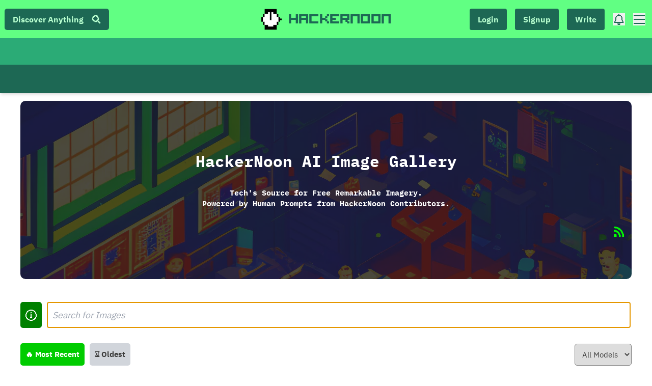

--- FILE ---
content_type: text/html; charset=utf-8
request_url: https://hackernoon.com/gallery
body_size: 14142
content:
<!DOCTYPE html><html lang="en"><head><meta charSet="utf-8"/><meta name="viewport" content="width=device-width"/><link rel="preload" as="image" imagesrcset="https://hackernoon.imgix.net/hn-icon.png?auto=format&amp;fit=max&amp;w=64 1x, https://hackernoon.imgix.net/hn-icon.png?auto=format&amp;fit=max&amp;w=128 2x"/><title>Image Gallery</title><meta name="description" content="The HackerNoon AI Image Gallery is powered by human prompts entered into the most cutting edge AI image generation models, like Stable Diffusion, Midjourney, Dall-e, and more"/><meta property="og:title" content="AImages"/><meta property="og:description" content="The HackerNoon AI Image Gallery is powered by human prompts entered into the most cutting edge AI image generation models, like Stable Diffusion, Midjourney, Dall-e, and more"/><link rel="canonical" href="https://hackernoon.com/images"/><meta name="next-head-count" content="8"/><link rel="preload" as="font" href="/fonts/HackerNoonFont/hackernoonv1-regular-webfont.woff2" type="font/woff2" crossorigin="anonymous"/><link rel="preconnect" href="https://fonts.googleapis.com"/><link rel="preconnect" href="https://fonts.gstatic.com" crossorigin="anonymous"/> <script async="" src="https://www.googletagmanager.com/gtag/js?id=G-ECJJ2Q2SJQ" type="d588de756483c8c3be0be315-text/javascript"></script><script id="ga4-init" type="d588de756483c8c3be0be315-text/javascript">
                window.dataLayer = window.dataLayer || [];
                function gtag(){dataLayer.push(arguments);}

                // Consent Mode: default to denied
                gtag('consent', 'default', {
                  'ad_storage': 'denied',
                  'analytics_storage': 'denied',
                  'ad_user_data': 'denied',
                  'ad_personalization': 'denied'
                });

                gtag('js', new Date());
                gtag('config', 'G-ECJJ2Q2SJQ');
              </script><script id="iubenda-init" type="d588de756483c8c3be0be315-text/javascript">
                (async function () {
                  try {
                    const res = await fetch("https://geolocation-db.com/json/");
                    const data = await res.json();
                    const country = data && data.country_code;

                    const GDPR_COUNTRIES = [
                      "AT","BE","BG","HR","CY","CZ","DK","EE","FI","FR","DE","GR","HU",
                      "IE","IT","LV","LT","LU","MT","NL","PL","PT","RO","SK","SI","ES",
                      "SE","IS","LI","NO","UK","GB"
                    ];
                    var isGdpr = GDPR_COUNTRIES.indexOf(country) > -1;

                    window._iub = window._iub || [];
                    window._iub.csConfiguration = {
                      siteId: 1848357,
                      cookiePolicyId: 18778700,
                      lang: "en",
                      enableTcf: false,
                      googleAdditionalConsentMode: true,
                      banner: {
                        position: "bottom",
                        rejectButtonDisplay: true,
                        explicitWithdrawal: true,
                        customizeButtonDisplay: true,
                        acceptButtonDisplay: true,
                        showTotalNumberOfProviders: false,
                        display: isGdpr
                      }
                    };

                    var iubScript = document.createElement("script");
                    iubScript.src = "https://cdn.iubenda.com/cs/iubenda_cs.js";
                    iubScript.async = true;
                    document.head.appendChild(iubScript);

                    if (!isGdpr) {
                      gtag('consent', 'update', {
                        'ad_storage': 'granted',
                        'analytics_storage': 'granted',
                        'ad_user_data': 'granted',
                        'ad_personalization': 'granted'
                      });
                    }
                  } catch (e) {
                    console.error("Iubenda geolocation failed", e);
                  }
                })();
              </script><script id="iubenda-consent-bridge" type="d588de756483c8c3be0be315-text/javascript">
                window.addEventListener("iubenda_consent_given", function () {
                  gtag('consent', 'update', {
                    'ad_storage': 'granted',
                    'analytics_storage': 'granted',
                    'ad_user_data': 'granted',
                    'ad_personalization': 'granted'
                  });

                  gtag('event', 'page_view', {
                    page_title: document.title,
                    page_location: location.href,
                    page_path: location.pathname + location.search
                  });
                });
              </script><link rel="preconnect" href="https://fonts.gstatic.com" crossorigin /><link rel="preload" href="/_next/static/css/9ad6ff005c3fbec1.css" as="style"/><link rel="stylesheet" href="/_next/static/css/9ad6ff005c3fbec1.css" data-n-g=""/><noscript data-n-css=""></noscript><script defer="" nomodule="" src="/_next/static/chunks/polyfills-c67a75d1b6f99dc8.js" type="d588de756483c8c3be0be315-text/javascript"></script><script src="https://accounts.google.com/gsi/client" defer="" data-nscript="beforeInteractive" type="d588de756483c8c3be0be315-text/javascript"></script><script src="/_next/static/chunks/webpack-0331a105be646ad1.js" defer="" type="d588de756483c8c3be0be315-text/javascript"></script><script src="/_next/static/chunks/framework-79bce4a3a540b080.js" defer="" type="d588de756483c8c3be0be315-text/javascript"></script><script src="/_next/static/chunks/main-87ffee5d2ac3498b.js" defer="" type="d588de756483c8c3be0be315-text/javascript"></script><script src="/_next/static/chunks/pages/_app-e6ad4b9221c2b1ab.js" defer="" type="d588de756483c8c3be0be315-text/javascript"></script><script src="/_next/static/chunks/29107295-4a69275373f23f88.js" defer="" type="d588de756483c8c3be0be315-text/javascript"></script><script src="/_next/static/chunks/3207-cad62c573ca3c405.js" defer="" type="d588de756483c8c3be0be315-text/javascript"></script><script src="/_next/static/chunks/7603-34a3fb900a665ed0.js" defer="" type="d588de756483c8c3be0be315-text/javascript"></script><script src="/_next/static/chunks/4325-8e3d52f211684917.js" defer="" type="d588de756483c8c3be0be315-text/javascript"></script><script src="/_next/static/chunks/1377-ffe670f16ef47d27.js" defer="" type="d588de756483c8c3be0be315-text/javascript"></script><script src="/_next/static/chunks/6864-e9f85c5cb1f127a2.js" defer="" type="d588de756483c8c3be0be315-text/javascript"></script><script src="/_next/static/chunks/2777-b134b3a0055e5ddd.js" defer="" type="d588de756483c8c3be0be315-text/javascript"></script><script src="/_next/static/chunks/5554-b399657195f23a65.js" defer="" type="d588de756483c8c3be0be315-text/javascript"></script><script src="/_next/static/chunks/5434-3b8d8981db357c04.js" defer="" type="d588de756483c8c3be0be315-text/javascript"></script><script src="/_next/static/chunks/9802-41444900ee142905.js" defer="" type="d588de756483c8c3be0be315-text/javascript"></script><script src="/_next/static/chunks/3581-dec4e9498f9f48c3.js" defer="" type="d588de756483c8c3be0be315-text/javascript"></script><script src="/_next/static/chunks/pages/gallery-a88aaad5b5e13e76.js" defer="" type="d588de756483c8c3be0be315-text/javascript"></script><script src="/_next/static/koiQ_G8iwON3rgUIQPQEL/_buildManifest.js" defer="" type="d588de756483c8c3be0be315-text/javascript"></script><script src="/_next/static/koiQ_G8iwON3rgUIQPQEL/_ssgManifest.js" defer="" type="d588de756483c8c3be0be315-text/javascript"></script><style data-styled="" data-styled-version="5.3.11">.ipBwrH{display:grid;max-width:1200px;width:100%;margin:0 auto 4.5rem;grid-gap:3rem 2.5rem;grid-template-columns:minmax(0,1fr);}/*!sc*/
.ipBwrH > h1{margin-bottom:0;margin-top:0;grid-column:1 / -1;}/*!sc*/
@media screen and (min-width:768px){.ipBwrH > h1{text-align:center;}}/*!sc*/
.ipBwrH section .tagDescription{font-size:14px;display:-webkit-box;display:-webkit-flex;display:-ms-flexbox;display:flex;-webkit-box-pack:center;-webkit-justify-content:center;-ms-flex-pack:center;justify-content:center;margin:2rem 10px 4rem;}/*!sc*/
.ipBwrH section > h2,.ipBwrH section > h3,.ipBwrH section > h4{display:-webkit-box;display:-webkit-flex;display:-ms-flexbox;display:flex;-webkit-align-items:center;-webkit-box-align:center;-ms-flex-align:center;align-items:center;text-align:center;grid-column:1 / -1;font-weight:900;font-size:24px;text-transform:uppercase;}/*!sc*/
.ipBwrH section > h2:before,.ipBwrH section > h3:before,.ipBwrH section > h4:before,.ipBwrH section > h2:after,.ipBwrH section > h3:after,.ipBwrH section > h4:after{content:"";-webkit-flex:1;-ms-flex:1;flex:1;border-bottom:3px solid;}/*!sc*/
.ipBwrH section > h2:before,.ipBwrH section > h3:before,.ipBwrH section > h4:before{margin-right:30px;}/*!sc*/
.ipBwrH section > h2:after,.ipBwrH section > h3:after,.ipBwrH section > h4:after{margin-left:30px;}/*!sc*/
data-styled.g2[id="sc-c8c186ee-0"]{content:"ipBwrH,"}/*!sc*/
html{box-sizing:border-box;font-size:10px;line-height:1.666;}/*!sc*/
*,*:before,*:after{box-sizing:inherit;}/*!sc*/
.spin{-webkit-transform-origin:center center;-ms-transform-origin:center center;transform-origin:center center;-webkit-animation-name:spin;animation-name:spin;-webkit-animation-duration:5000ms;animation-duration:5000ms;-webkit-animation-iteration-count:infinite;animation-iteration-count:infinite;-webkit-animation-timing-function:linear;animation-timing-function:linear;}/*!sc*/
@-webkit-keyframes spin{from{-webkit-transform:rotate(0deg);-ms-transform:rotate(0deg);transform:rotate(0deg);}to{-webkit-transform:rotate(360deg);-ms-transform:rotate(360deg);transform:rotate(360deg);}}/*!sc*/
@keyframes spin{from{-webkit-transform:rotate(0deg);-ms-transform:rotate(0deg);transform:rotate(0deg);}to{-webkit-transform:rotate(360deg);-ms-transform:rotate(360deg);transform:rotate(360deg);}}/*!sc*/
body{padding:0;margin:0;font-size:1.75rem;font-family:'ibm-plex-sans',sans-serif;color:#3c3c3b;-webkit-transition:background-color 200ms ease;transition:background-color 200ms ease;-webkit-transition:color 200ms ease;transition:color 200ms ease;overflow-x:hidden;background:#FFFFFF;}/*!sc*/
body span.highlight{background:#9cffa3;}/*!sc*/
h1,h2,h3{-webkit-letter-spacing:0px;-moz-letter-spacing:0px;-ms-letter-spacing:0px;letter-spacing:0px;font-family:'ibm-plex-mono',monospace;line-height:1.4;margin:1.5rem 0;font-weight:bold;}/*!sc*/
h4{font-weight:bold;margin:4rem 0;}/*!sc*/
h1{font-size:1.75em;}/*!sc*/
h2{font-size:1.5rem;}/*!sc*/
a,button{outline:none;}/*!sc*/
a{-webkit-transition:color 200ms ease;transition:color 200ms ease;-webkit-text-decoration:none;text-decoration:none;}/*!sc*/
a[disabled]{opacity:0.75;cursor:not-allowed;}/*!sc*/
input::-webkit-input-placeholder{font-style:italic;opacity:1;}/*!sc*/
input::-moz-placeholder{font-style:italic;opacity:1;}/*!sc*/
input:-ms-input-placeholder{font-style:italic;opacity:1;}/*!sc*/
input::placeholder{font-style:italic;opacity:1;}/*!sc*/
p code{background:#f5f2f0;}/*!sc*/
.ReactModal__Overlay{z-index:5;display:-webkit-box;display:-webkit-flex;display:-ms-flexbox;display:flex;-webkit-box-pack:center;-webkit-justify-content:center;-ms-flex-pack:center;justify-content:center;-webkit-align-items:center;-webkit-box-align:center;-ms-flex-align:center;align-items:center;}/*!sc*/
.iub__us-widget a{color:unset !important;}/*!sc*/
.mainNav{background-color:#0b0;}/*!sc*/
.mainNav .tippy-box li a,.mainNav .tippy-box button{background-color:#0b0;color:#f6f7f9;}/*!sc*/
.mainNav .tippy-box li a:hover,.mainNav .tippy-box button:hover{background-color:#62ff86;}/*!sc*/
button.subscribe{color:#f6f7f9;border:2px solid #f6f7f9;}/*!sc*/
.footer a{color:inherit;}/*!sc*/
.story-nav{background:#3c3c3b;}/*!sc*/
i.fa-bookmark{color:#c1cad4;}/*!sc*/
.verified img{-webkit-filter:brightness(0.5) saturate(0.8);filter:brightness(0.5) saturate(0.8);}/*!sc*/
.download-button{background:#020;}/*!sc*/
.mint{background:#212428;border:2px solid #8595ad;box-shadow:#52627a 0.2em 0.2em;}/*!sc*/
.mint:hover{background-color:#52627a;}/*!sc*/
.chart{background:#212428;}/*!sc*/
.chart .tooltip{background:#212428;}/*!sc*/
.chart .chart-misc .date-pickers button{color:#8595ad;border:2px solid #8595ad;}/*!sc*/
.powered img{-webkit-filter:invert(1);filter:invert(1);}/*!sc*/
.OTDwrapper{background:#212428;}/*!sc*/
.sectionTitle{background:#212428;}/*!sc*/
.yearBtn{color:#52627a;}/*!sc*/
.onthisdayLayout{background:#212428;}/*!sc*/
.OnThisDay{background:black;}/*!sc*/
.cloudyBottom{margin:auto;}/*!sc*/
.cloudyBottom span{background:black !important;}/*!sc*/
.rec-arrow{color:white !important;}/*!sc*/
.rec-arrow:hover{background:#3c3c3b !important;}/*!sc*/
button.rec-arrow:active,button.rec-arrow:focus{background-color:black !important;color:white !important;}/*!sc*/
small.date{color:whitesmoke;}/*!sc*/
.rec-dot{box-shadow:0 0 1px 3px #3c3c3b;}/*!sc*/
button.rec-dot_active{box-shadow:0 0 1px 3px #c2cad6;background:#c2cad6;}/*!sc*/
.rec-carousel-wrapper{background:#212428;}/*!sc*/
.page-header{background:#3c3c3b;border-bottom:1rem solid #0b0;}/*!sc*/
.page-header span{background:#0b0;}/*!sc*/
.storiesTitle{background:#0b0;}/*!sc*/
.storiesTitle span{background:#0b0;color:#FFFFFF;}/*!sc*/
.year-header{background:#3c3c3b;color:#62ff86;}/*!sc*/
.addEventWrapper{background:rgba(0,187,0,0.6);}/*!sc*/
.addEventWrapper .addEventBtn{color:#62ff86;}/*!sc*/
.eventsContainer{background:rgba(0,187,0,.4);}/*!sc*/
.eventCard{border:1px solid #003b00;background:rgba(0,187,0,0.6);}/*!sc*/
.onthisdayModal{background:rgba(98,255,134,0.5);}/*!sc*/
.onthisdayModal form .editCard{background:rgba(255,255,255,0.5);}/*!sc*/
.onthisdayModal form .learnmoreBtn{color:#212428;}/*!sc*/
.carousel-card{border:2px solid #3c3c3b;background:transparent;}/*!sc*/
.profile_info_top,.profile_info_bottom,.author-stats,.BadgesContainer,.sub-btn{background:rgba(0,0,0,0.3) !important;}/*!sc*/
.story-card{border:2px solid #3c3c3b;}/*!sc*/
@media screen and (max-width:768px){.story-card{background:black;}}/*!sc*/
.card-reactions .emojis{background:#3c3c3b;color:white;}/*!sc*/
.card-reactions .emojis svg{fill:white;}/*!sc*/
.story-card-alt{background:black;}/*!sc*/
.ad-tag{color:black;border:1px solid black;}/*!sc*/
.votingButton{background:#3c3c3b;color:#f6f7f9;}/*!sc*/
.votingButton:hover{background:rgb(144,238,144);color:#3c3c3b;}/*!sc*/
.classicFooterColor a{color:#00ff00 !important;}/*!sc*/
.react-tabs ul li:last-child{border-right:3px solid transparent;}/*!sc*/
.react-tabs ul .inactive:hover{background:#52627a;}/*!sc*/
.react-tabs ul::before,.react-tabs ul::after{border-bottom:3px solid #8595ad;}/*!sc*/
.quoteBox{border:1px solid #52627a;}/*!sc*/
.storyCards{display:-webkit-box;display:-webkit-flex;display:-ms-flexbox;display:flex;margin:0 auto;-webkit-align-items:center;-webkit-box-align:center;-ms-flex-align:center;align-items:center;-webkit-box-pack:justify;-webkit-justify-content:space-between;-ms-flex-pack:justify;justify-content:space-between;-webkit-animation:fadein 1s;-moz-animation:fadein 1s;-ms-animation:fadein 1s;-o-animation:fadein 1s;-webkit-animation:fadein 1s;animation:fadein 1s;}/*!sc*/
@-webkit-keyframes fadein{0%{opacity:0;}100%{opacity:1;}}/*!sc*/
@keyframes fadein{0%{opacity:0;}100%{opacity:1;}}/*!sc*/
@media screen and (max-width:768px){.storyCards{-webkit-flex-direction:column;-ms-flex-direction:column;flex-direction:column;width:100%;height:auto;}}/*!sc*/
.card-wrapper{border:2px solid #ffffff;}/*!sc*/
@media screen and (max-width:1000px) and (min-width:768px){.timeNotFeatured div{background:#3c3c3b;}.OTDwrapper{background:#212428;}.sectionTitle{background:#212428;}.yearBtn{color:#52627a;}@media screen and (max-width:1000px) and (min-width:768px){.timeNotFeatured div{background:#3c3c3b;}}}/*!sc*/
.ais-SearchBox-input{color:#212428;}/*!sc*/
.search-container{border:none;margin-left:0px;}/*!sc*/
.ais-SearchBox-form input{color:white !important;}/*!sc*/
.ais-SearchBox-form input::-webkit-input-place-holder{margin-left:2rem;color:gray;}/*!sc*/
.ais-SearchBox-form input::-moz-place-holder{margin-left:2rem;color:gray;}/*!sc*/
.ais-SearchBox-form input:-ms-input-place-holder{margin-left:2rem;color:gray;}/*!sc*/
.ais-SearchBox-form input::place-holder{margin-left:2rem;color:gray;}/*!sc*/
.trending-tittle-wrapper{background:black;color:#c2cad6;margin-bottom:0.5rem;}/*!sc*/
.trending-tittle-wrapper .trending-title a{background:none;color:#c2cad6;}/*!sc*/
.trending-tittle-wrapper img{background:#c2cad6;width:25px;height:25px;border-radius:50%;padding:5px;}/*!sc*/
.tag-title-link{color:#c2cad6;}/*!sc*/
.trending-story-card{background:black;color:#c2cad6;}/*!sc*/
.translation-tittle-wrapper img{background:#c2cad6;border-radius:50%;}/*!sc*/
.mobile-header .trending-story-card{background:transparent;color:#c2cad6;}/*!sc*/
.tag-title{background:none;color:#c2cad6;}/*!sc*/
.tag-title:hover{color:#0b0;}/*!sc*/
.trending-company-card,.trending-coin-card,.trending-tag-card,.translation-card{background:black;padding-left:2rem;color:#c2cad6;}/*!sc*/
.col-right-tabs .trending-tab-btn{background:#212428;color:gray;border:1px solid black;margin-top:0.5rem;}/*!sc*/
.col-right-tabs .trending-tab-btn:first-child{border-radius:0.5rem 0 0 0;border-top:1px solid #212428 !important;border-left:1px solid #212428 !important;}/*!sc*/
.col-right-tabs .trending-tab-btn:last-child{border-radius:0 0.5rem 0 0;border-top:1px solid #212428 !important;border-right:1px solid #212428 !important;}/*!sc*/
.col-right-tabs .trending-tab-active{color:#c2cad6;background:black;font-weight:bold;}/*!sc*/
.tag-tittle-wrapper,.translation-tittle-wrapper{background:black;padding-left:2rem;color:#c2cad6;margin-bottom:0.5rem;}/*!sc*/
.search-tab-button{background:black;color:gray;}/*!sc*/
.search-tab-button:hover{color:lightgray;}/*!sc*/
.search-tab-button-active{color:#0b0;}/*!sc*/
.search-story-card,.search-tag-card,.search-people-card,.search-company-wrapper,.search-coin-card{background:black;margin-bottom:0.5rem;border:none;}/*!sc*/
.search-story-card h2,.search-tag-card h2,.search-people-card h2,.search-company-wrapper h2,.search-coin-card h2,.search-story-card .display-name,.search-tag-card .display-name,.search-people-card .display-name,.search-company-wrapper .display-name,.search-coin-card .display-name,.search-story-card .handle,.search-tag-card .handle,.search-people-card .handle,.search-company-wrapper .handle,.search-coin-card .handle,.search-story-card .search-company-name,.search-tag-card .search-company-name,.search-people-card .search-company-name,.search-company-wrapper .search-company-name,.search-coin-card .search-company-name{color:#c2cad6;}/*!sc*/
.story-hits-layout,.tag-hits-layout,.coin-hits-layout{background:transparent;padding:0px;}/*!sc*/
.company-hits-layout,.peoples-hits-layout{padding-top:0px;margin-top:0.5rem;background:transparent;}/*!sc*/
.search-parcat-card{background:black;border:1px solid gray;}/*!sc*/
.search-parcat small{background:black;color:gray;}/*!sc*/
.search-parcat small:hover{background:green;color:white;}/*!sc*/
.search-parcat .lazy-load-image-background.opacity{opacity:0;}/*!sc*/
.search-parcat .lazy-load-image-background.opacity.lazy-load-image-loaded{opacity:1;-webkit-transition:opacity .3s;transition:opacity .3s;}/*!sc*/
.search-parcat .ReactModal__Overlay{z-index:5;display:-webkit-box;display:-webkit-flex;display:-ms-flexbox;display:flex;-webkit-box-pack:center;-webkit-justify-content:center;-ms-flex-pack:center;justify-content:center;-webkit-align-items:center;-webkit-box-align:center;-ms-flex-align:center;align-items:center;}/*!sc*/
.search-parcat .ReactModal__Content{position:static !important;border:2px solid #3c3c3b !important;border-radius:2px !important;box-shadow:2px 2px 0px #cdcdcd,-2px -2px 0px #ffffff;}/*!sc*/
.search-parcat .nft{-webkit-clip-path:polygon(25% 5%,75% 5%,100% 50%,75% 95%,25% 95%,0% 50%);-webkit-clip-path:polygon(25% 5%,75% 5%,100% 50%,75% 95%,25% 95%,0% 50%);clip-path:polygon(25% 5%,75% 5%,100% 50%,75% 95%,25% 95%,0% 50%);}/*!sc*/
.search-parcat .nft:after{--borderWidth:6px;content:'';position:absolute;top:calc(-1 * var(--borderWidth));left:calc(-1 * var(--borderWidth));height:calc(100% + var(--borderWidth) * 2);width:calc(100% + var(--borderWidth) * 2);background:#c2cad6;border-radius:calc(2 * var(--borderWidth));z-index:-1;background-size:300% 300%;}/*!sc*/
.search-parcat .rainbow{--borderWidth:3px;position:relative;border-radius:var(--borderWidth);}/*!sc*/
.search-parcat .rainbow:after{--borderWidth:3px;content:'';position:absolute;top:calc(-1 * var(--borderWidth));left:calc(-1 * var(--borderWidth));height:calc(100% + var(--borderWidth) * 2);width:calc(100% + var(--borderWidth) * 2);background:linear-gradient(60deg,#f79533,#f37055,#ef4e7b,#a166ab,#5073b8,#1098ad,#07b39b,#6fba82);border-radius:calc(2 * var(--borderWidth));z-index:-1;-webkit-animation:animatedgradient 3s ease alternate infinite;animation:animatedgradient 3s ease alternate infinite;background-size:300% 300%;}/*!sc*/
@-webkit-keyframes animatedgradient{0%{background-position:0% 50%;}50%{background-position:100% 50%;}100%{background-position:0% 50%;}}/*!sc*/
@keyframes animatedgradient{0%{background-position:0% 50%;}50%{background-position:100% 50%;}100%{background-position:0% 50%;}}/*!sc*/
.search-parcat [data-rmiz-modal-overlay="hidden"]{background-color:transparent;}/*!sc*/
.search-parcat [data-rmiz-modal-overlay="visible"]{background-color:transparent;}/*!sc*/
data-styled.g21[id="sc-global-kuKpcA1"]{content:"sc-global-kuKpcA1,"}/*!sc*/
.eWerwF{min-height:100vh;display:-webkit-box;display:-webkit-flex;display:-ms-flexbox;display:flex;-webkit-flex-direction:column;-ms-flex-direction:column;flex-direction:column;width:100%;}/*!sc*/
data-styled.g22[id="sc-d60143b9-0"]{content:"eWerwF,"}/*!sc*/
.jzlevy{position:relative;}/*!sc*/
@media (max-width:480px){.jzlevy{padding:1rem 1rem;}}/*!sc*/
.jzlevy .badgeColors{background:#f6f7f9;}/*!sc*/
.jzlevy .badgeColors:hover{background:!important;color:!important;box-shadow:0 0.2em ,0 -0.2em , 0.2em 0 ,-0.2em 0;-webkit-transition:all 120ms ease-in-out;transition:all 120ms ease-in-out;}/*!sc*/
.jzlevy .selectedLang{box-shadow:0 0.2em #0b0,0 -0.2em #0b0,0.2em 0 #0b0,-0.2em 0 #0b0;}/*!sc*/
.jzlevy .fa-headphones{color:!important;}/*!sc*/
.jzlevy .styled_anchor{color:!important;}/*!sc*/
.jzlevy .styled_anchor:hover{color:white !important;background-image:linear-gradient( transparent 0%, transparent calc(50% - 9px), calc(50% - 9px), 100% );}/*!sc*/
.jzlevy .profile-container,.jzlevy > a > .profileImage{box-shadow:0 0.2em ,0 -0.2em , 0.2em 0 ,-0.2em 0 !important;}/*!sc*/
.jzlevy .styled_anchorReg{padding:0 1rem;background-image:linear-gradient( transparent 0%, transparent calc(20% - 9px), transparent calc(50% - 9px), 100% );}/*!sc*/
.jzlevy .styled_anchorReg:hover{color:!important;background-image:linear-gradient( transparent 0%, transparent calc(50% - 9px), calc(50% - 9px), 100% );}/*!sc*/
.jzlevy .customColorLink{background-image:linear-gradient( transparent 0%, transparent calc(50% - 9px), calc(50% - 9px), 100% ) !important;}/*!sc*/
.jzlevy .customColorLink:hover{background-image:linear-gradient( transparent 0%, transparent calc(50% - 9px), calc(50% - 9px), 100% );}/*!sc*/
.jzlevy .votingButton{background:whitesmoke;color:black;}/*!sc*/
.jzlevy .votingButton:hover{background:black !important;color:white !important;}/*!sc*/
.jzlevy .title-short{background:transparent;}/*!sc*/
.jzlevy .rankBox p{background:!important;color:!important;border:3px solid !important;}/*!sc*/
.jzlevy .story-title-anchor:hover,.jzlevy .company-anchor:hover{background:!important;}/*!sc*/
.jzlevy .company-details,.jzlevy .story-details{border:1px solid !important;}/*!sc*/
.jzlevy .yearBtnActive{color:!important;border-bottom:2px solid !important;}/*!sc*/
.jzlevy .yearBtn:hover{color:!important;background: !important;}/*!sc*/
.jzlevy .card-wrapper{background:transparent !important;-webkit-animation:2s linear alternate fade;animation:2s linear alternate fade;}/*!sc*/
@-webkit-keyframes fade{0%{opacity:0.1;}25%{opacity:1;}}/*!sc*/
@keyframes fade{0%{opacity:0.1;}25%{opacity:1;}}/*!sc*/
.jzlevy #about{background:transparent !important;}/*!sc*/
.jzlevy #about a{border:2px solid !important;color:!important;}/*!sc*/
.jzlevy #about a:hover{background:!important;border:2px solid !important;color:!important;}/*!sc*/
.jzlevy #about .react-tabs__tab--selected{color:!important;background:!important;}/*!sc*/
.jzlevy #about .react-tabs__tab--selected a{color:!important;background:!important;}/*!sc*/
.jzlevy #about .react-tabs__tab:hover{color:!important;}/*!sc*/
.jzlevy #about .react-tabs__tab-panel{background:!important;}/*!sc*/
data-styled.g23[id="sc-d60143b9-1"]{content:"jzlevy,"}/*!sc*/
.htaEzQ{display:-webkit-box;display:-webkit-flex;display:-ms-flexbox;display:flex;-webkit-box-pack:justify;-webkit-justify-content:space-between;-ms-flex-pack:justify;justify-content:space-between;-webkit-align-items:center;-webkit-box-align:center;-ms-flex-align:center;align-items:center;margin-bottom:1rem;}/*!sc*/
@media screen and (max-width:768px){.htaEzQ{-webkit-flex-direction:column;-ms-flex-direction:column;flex-direction:column;}}/*!sc*/
.htaEzQ .btns{display:-webkit-box;display:-webkit-flex;display:-ms-flexbox;display:flex;-webkit-align-items:start;-webkit-box-align:start;-ms-flex-align:start;align-items:start;}/*!sc*/
@media screen and (max-width:768px){.htaEzQ .btns{-webkit-flex-direction:column;-ms-flex-direction:column;flex-direction:column;}}/*!sc*/
.htaEzQ .filter-active{color:white;}/*!sc*/
.htaEzQ .filter{margin-right:10px;}/*!sc*/
.htaEzQ .purrcat{background:#f3f4f6;}/*!sc*/
.htaEzQ .purrcat:hover{color:white;}/*!sc*/
.htaEzQ .ais-SearchBox-reset{display:none !important;}/*!sc*/
.htaEzQ input.ais-SearchBox-input{background:#f9fafb !important;border:1px solid #d1d5db !important;color:black !important;height:40px !important;font-size:1.5rem !important;font-weight:normal !important;}/*!sc*/
.htaEzQ input.ais-SearchBox-input::-webkit-input-placeholder{font-size:1.2rem;}/*!sc*/
.htaEzQ input.ais-SearchBox-input::-moz-placeholder{font-size:1.2rem;}/*!sc*/
.htaEzQ input.ais-SearchBox-input:-ms-input-placeholder{font-size:1.2rem;}/*!sc*/
.htaEzQ input.ais-SearchBox-input::placeholder{font-size:1.2rem;}/*!sc*/
.htaEzQ button.ais-SearchBox-submit{right:10px !important;background:none !important;}/*!sc*/
.htaEzQ button.ais-SearchBox-submit svg.ais-SearchBox-submitIcon{fill:black !important;}/*!sc*/
.htaEzQ .purrCatBtn{background:black;color:white;}/*!sc*/
.htaEzQ .purrCatBtn:hover{color:white;}/*!sc*/
data-styled.g177[id="sc-6205ce30-0"]{content:"htaEzQ,"}/*!sc*/
.dDEqUn{background:#d1d5db;font-weight:bold;padding:1rem;border:none;border-radius:5px;font-size:1.5rem;cursor:pointer;-webkit-transition:background 0.2s ease-out;transition:background 0.2s ease-out;margin-bottom:1rem;}/*!sc*/
@media screen and (max-width:1070px){.dDEqUn{padding:1rem;font-size:1.2rem;}}/*!sc*/
data-styled.g178[id="sc-6205ce30-1"]{content:"dDEqUn,"}/*!sc*/
.hIMswl .ais-SearchBox-submit{display:none;}/*!sc*/
.hIMswl .ais-SearchBox-reset{display:none;}/*!sc*/
.hIMswl .ais-SearchBox-input,.hIMswl .search-input,.hIMswl .ais-SearchBox-form{width:100%;}/*!sc*/
.hIMswl .ais-SearchBox-input{padding:10px;border-radius:5px;margin-left:10px;width:99%;border:solid gray 1px;}/*!sc*/
.hIMswl .options select{padding:10px;font-size:1.5rem;border-radius:5px;border:1px solid gray;margin-bottom:1rem;}/*!sc*/
data-styled.g181[id="sc-6205ce30-4"]{content:"hIMswl,"}/*!sc*/
.kCJWvA{width:100%;margin-top:15px;}/*!sc*/
.kCJWvA .top{color:white;height:350px;border-radius:10px;margin-bottom:15px;display:-webkit-box;display:-webkit-flex;display:-ms-flexbox;display:flex;-webkit-flex-direction:column;-ms-flex-direction:column;flex-direction:column;-webkit-align-items:center;-webkit-box-align:center;-ms-flex-align:center;align-items:center;-webkit-box-pack:center;-webkit-justify-content:center;-ms-flex-pack:center;justify-content:center;background-image:linear-gradient(rgba(30,30,30,0.8),rgba(30,30,30,0.8)), url(https://hackernoon.imgix.net/images/hackernoon-in-a-chaotic-pixel-world-llcokvkvgjzklor76xlm5uoe.png);}/*!sc*/
data-styled.g183[id="sc-6205ce30-6"]{content:"kCJWvA,"}/*!sc*/
</style><style data-href="https://fonts.googleapis.com/css2?family=IBM+Plex+Mono:wght@400;700&family=IBM+Plex+Sans:wght@400;700&family=Inter:wght@400;600;900&display=swap">@font-face{font-family:'IBM Plex Mono';font-style:normal;font-weight:400;font-display:swap;src:url(https://fonts.gstatic.com/l/font?kit=-F63fjptAgt5VM-kVkqdyU8n5is&skey=b40c83751ce1954d&v=v20) format('woff')}@font-face{font-family:'IBM Plex Mono';font-style:normal;font-weight:700;font-display:swap;src:url(https://fonts.gstatic.com/l/font?kit=-F6qfjptAgt5VM-kVkqdyU8n3pQP8lQ&skey=bdce5c587d610a04&v=v20) format('woff')}@font-face{font-family:'IBM Plex Sans';font-style:normal;font-weight:400;font-stretch:normal;font-display:swap;src:url(https://fonts.gstatic.com/l/font?kit=zYXGKVElMYYaJe8bpLHnCwDKr932-G7dytD-Dmu1swZSAXcomDVmadSD6llzAw&skey=db4d85f0f9937532&v=v23) format('woff')}@font-face{font-family:'IBM Plex Sans';font-style:normal;font-weight:700;font-stretch:normal;font-display:swap;src:url(https://fonts.gstatic.com/l/font?kit=zYXGKVElMYYaJe8bpLHnCwDKr932-G7dytD-Dmu1swZSAXcomDVmadSDDV5zAw&skey=db4d85f0f9937532&v=v23) format('woff')}@font-face{font-family:'Inter';font-style:normal;font-weight:400;font-display:swap;src:url(https://fonts.gstatic.com/l/font?kit=UcCO3FwrK3iLTeHuS_nVMrMxCp50SjIw2boKoduKmMEVuLyfMZs&skey=c491285d6722e4fa&v=v20) format('woff')}@font-face{font-family:'Inter';font-style:normal;font-weight:600;font-display:swap;src:url(https://fonts.gstatic.com/l/font?kit=UcCO3FwrK3iLTeHuS_nVMrMxCp50SjIw2boKoduKmMEVuGKYMZs&skey=c491285d6722e4fa&v=v20) format('woff')}@font-face{font-family:'Inter';font-style:normal;font-weight:900;font-display:swap;src:url(https://fonts.gstatic.com/l/font?kit=UcCO3FwrK3iLTeHuS_nVMrMxCp50SjIw2boKoduKmMEVuBWYMZs&skey=c491285d6722e4fa&v=v20) format('woff')}@font-face{font-family:'IBM Plex Mono';font-style:normal;font-weight:400;font-display:swap;src:url(https://fonts.gstatic.com/s/ibmplexmono/v20/-F63fjptAgt5VM-kVkqdyU8n1iIq131nj-otFQ.woff2) format('woff2');unicode-range:U+0460-052F,U+1C80-1C8A,U+20B4,U+2DE0-2DFF,U+A640-A69F,U+FE2E-FE2F}@font-face{font-family:'IBM Plex Mono';font-style:normal;font-weight:400;font-display:swap;src:url(https://fonts.gstatic.com/s/ibmplexmono/v20/-F63fjptAgt5VM-kVkqdyU8n1isq131nj-otFQ.woff2) format('woff2');unicode-range:U+0301,U+0400-045F,U+0490-0491,U+04B0-04B1,U+2116}@font-face{font-family:'IBM Plex Mono';font-style:normal;font-weight:400;font-display:swap;src:url(https://fonts.gstatic.com/s/ibmplexmono/v20/-F63fjptAgt5VM-kVkqdyU8n1iAq131nj-otFQ.woff2) format('woff2');unicode-range:U+0102-0103,U+0110-0111,U+0128-0129,U+0168-0169,U+01A0-01A1,U+01AF-01B0,U+0300-0301,U+0303-0304,U+0308-0309,U+0323,U+0329,U+1EA0-1EF9,U+20AB}@font-face{font-family:'IBM Plex Mono';font-style:normal;font-weight:400;font-display:swap;src:url(https://fonts.gstatic.com/s/ibmplexmono/v20/-F63fjptAgt5VM-kVkqdyU8n1iEq131nj-otFQ.woff2) format('woff2');unicode-range:U+0100-02BA,U+02BD-02C5,U+02C7-02CC,U+02CE-02D7,U+02DD-02FF,U+0304,U+0308,U+0329,U+1D00-1DBF,U+1E00-1E9F,U+1EF2-1EFF,U+2020,U+20A0-20AB,U+20AD-20C0,U+2113,U+2C60-2C7F,U+A720-A7FF}@font-face{font-family:'IBM Plex Mono';font-style:normal;font-weight:400;font-display:swap;src:url(https://fonts.gstatic.com/s/ibmplexmono/v20/-F63fjptAgt5VM-kVkqdyU8n1i8q131nj-o.woff2) format('woff2');unicode-range:U+0000-00FF,U+0131,U+0152-0153,U+02BB-02BC,U+02C6,U+02DA,U+02DC,U+0304,U+0308,U+0329,U+2000-206F,U+20AC,U+2122,U+2191,U+2193,U+2212,U+2215,U+FEFF,U+FFFD}@font-face{font-family:'IBM Plex Mono';font-style:normal;font-weight:700;font-display:swap;src:url(https://fonts.gstatic.com/s/ibmplexmono/v20/-F6qfjptAgt5VM-kVkqdyU8n3pQPwl1FgsAXHNlYzg.woff2) format('woff2');unicode-range:U+0460-052F,U+1C80-1C8A,U+20B4,U+2DE0-2DFF,U+A640-A69F,U+FE2E-FE2F}@font-face{font-family:'IBM Plex Mono';font-style:normal;font-weight:700;font-display:swap;src:url(https://fonts.gstatic.com/s/ibmplexmono/v20/-F6qfjptAgt5VM-kVkqdyU8n3pQPwlRFgsAXHNlYzg.woff2) format('woff2');unicode-range:U+0301,U+0400-045F,U+0490-0491,U+04B0-04B1,U+2116}@font-face{font-family:'IBM Plex Mono';font-style:normal;font-weight:700;font-display:swap;src:url(https://fonts.gstatic.com/s/ibmplexmono/v20/-F6qfjptAgt5VM-kVkqdyU8n3pQPwl9FgsAXHNlYzg.woff2) format('woff2');unicode-range:U+0102-0103,U+0110-0111,U+0128-0129,U+0168-0169,U+01A0-01A1,U+01AF-01B0,U+0300-0301,U+0303-0304,U+0308-0309,U+0323,U+0329,U+1EA0-1EF9,U+20AB}@font-face{font-family:'IBM Plex Mono';font-style:normal;font-weight:700;font-display:swap;src:url(https://fonts.gstatic.com/s/ibmplexmono/v20/-F6qfjptAgt5VM-kVkqdyU8n3pQPwl5FgsAXHNlYzg.woff2) format('woff2');unicode-range:U+0100-02BA,U+02BD-02C5,U+02C7-02CC,U+02CE-02D7,U+02DD-02FF,U+0304,U+0308,U+0329,U+1D00-1DBF,U+1E00-1E9F,U+1EF2-1EFF,U+2020,U+20A0-20AB,U+20AD-20C0,U+2113,U+2C60-2C7F,U+A720-A7FF}@font-face{font-family:'IBM Plex Mono';font-style:normal;font-weight:700;font-display:swap;src:url(https://fonts.gstatic.com/s/ibmplexmono/v20/-F6qfjptAgt5VM-kVkqdyU8n3pQPwlBFgsAXHNk.woff2) format('woff2');unicode-range:U+0000-00FF,U+0131,U+0152-0153,U+02BB-02BC,U+02C6,U+02DA,U+02DC,U+0304,U+0308,U+0329,U+2000-206F,U+20AC,U+2122,U+2191,U+2193,U+2212,U+2215,U+FEFF,U+FFFD}@font-face{font-family:'IBM Plex Sans';font-style:normal;font-weight:400;font-stretch:100%;font-display:swap;src:url(https://fonts.gstatic.com/s/ibmplexsans/v23/zYXzKVElMYYaJe8bpLHnCwDKr932-G7dytD-Dmu1syxTKYbSB4ZhRNU.woff2) format('woff2');unicode-range:U+0460-052F,U+1C80-1C8A,U+20B4,U+2DE0-2DFF,U+A640-A69F,U+FE2E-FE2F}@font-face{font-family:'IBM Plex Sans';font-style:normal;font-weight:400;font-stretch:100%;font-display:swap;src:url(https://fonts.gstatic.com/s/ibmplexsans/v23/zYXzKVElMYYaJe8bpLHnCwDKr932-G7dytD-Dmu1syxaKYbSB4ZhRNU.woff2) format('woff2');unicode-range:U+0301,U+0400-045F,U+0490-0491,U+04B0-04B1,U+2116}@font-face{font-family:'IBM Plex Sans';font-style:normal;font-weight:400;font-stretch:100%;font-display:swap;src:url(https://fonts.gstatic.com/s/ibmplexsans/v23/zYXzKVElMYYaJe8bpLHnCwDKr932-G7dytD-Dmu1syxdKYbSB4ZhRNU.woff2) format('woff2');unicode-range:U+0370-0377,U+037A-037F,U+0384-038A,U+038C,U+038E-03A1,U+03A3-03FF}@font-face{font-family:'IBM Plex Sans';font-style:normal;font-weight:400;font-stretch:100%;font-display:swap;src:url(https://fonts.gstatic.com/s/ibmplexsans/v23/zYXzKVElMYYaJe8bpLHnCwDKr932-G7dytD-Dmu1syxRKYbSB4ZhRNU.woff2) format('woff2');unicode-range:U+0102-0103,U+0110-0111,U+0128-0129,U+0168-0169,U+01A0-01A1,U+01AF-01B0,U+0300-0301,U+0303-0304,U+0308-0309,U+0323,U+0329,U+1EA0-1EF9,U+20AB}@font-face{font-family:'IBM Plex Sans';font-style:normal;font-weight:400;font-stretch:100%;font-display:swap;src:url(https://fonts.gstatic.com/s/ibmplexsans/v23/zYXzKVElMYYaJe8bpLHnCwDKr932-G7dytD-Dmu1syxQKYbSB4ZhRNU.woff2) format('woff2');unicode-range:U+0100-02BA,U+02BD-02C5,U+02C7-02CC,U+02CE-02D7,U+02DD-02FF,U+0304,U+0308,U+0329,U+1D00-1DBF,U+1E00-1E9F,U+1EF2-1EFF,U+2020,U+20A0-20AB,U+20AD-20C0,U+2113,U+2C60-2C7F,U+A720-A7FF}@font-face{font-family:'IBM Plex Sans';font-style:normal;font-weight:400;font-stretch:100%;font-display:swap;src:url(https://fonts.gstatic.com/s/ibmplexsans/v23/zYXzKVElMYYaJe8bpLHnCwDKr932-G7dytD-Dmu1syxeKYbSB4Zh.woff2) format('woff2');unicode-range:U+0000-00FF,U+0131,U+0152-0153,U+02BB-02BC,U+02C6,U+02DA,U+02DC,U+0304,U+0308,U+0329,U+2000-206F,U+20AC,U+2122,U+2191,U+2193,U+2212,U+2215,U+FEFF,U+FFFD}@font-face{font-family:'IBM Plex Sans';font-style:normal;font-weight:700;font-stretch:100%;font-display:swap;src:url(https://fonts.gstatic.com/s/ibmplexsans/v23/zYXzKVElMYYaJe8bpLHnCwDKr932-G7dytD-Dmu1syxTKYbSB4ZhRNU.woff2) format('woff2');unicode-range:U+0460-052F,U+1C80-1C8A,U+20B4,U+2DE0-2DFF,U+A640-A69F,U+FE2E-FE2F}@font-face{font-family:'IBM Plex Sans';font-style:normal;font-weight:700;font-stretch:100%;font-display:swap;src:url(https://fonts.gstatic.com/s/ibmplexsans/v23/zYXzKVElMYYaJe8bpLHnCwDKr932-G7dytD-Dmu1syxaKYbSB4ZhRNU.woff2) format('woff2');unicode-range:U+0301,U+0400-045F,U+0490-0491,U+04B0-04B1,U+2116}@font-face{font-family:'IBM Plex Sans';font-style:normal;font-weight:700;font-stretch:100%;font-display:swap;src:url(https://fonts.gstatic.com/s/ibmplexsans/v23/zYXzKVElMYYaJe8bpLHnCwDKr932-G7dytD-Dmu1syxdKYbSB4ZhRNU.woff2) format('woff2');unicode-range:U+0370-0377,U+037A-037F,U+0384-038A,U+038C,U+038E-03A1,U+03A3-03FF}@font-face{font-family:'IBM Plex Sans';font-style:normal;font-weight:700;font-stretch:100%;font-display:swap;src:url(https://fonts.gstatic.com/s/ibmplexsans/v23/zYXzKVElMYYaJe8bpLHnCwDKr932-G7dytD-Dmu1syxRKYbSB4ZhRNU.woff2) format('woff2');unicode-range:U+0102-0103,U+0110-0111,U+0128-0129,U+0168-0169,U+01A0-01A1,U+01AF-01B0,U+0300-0301,U+0303-0304,U+0308-0309,U+0323,U+0329,U+1EA0-1EF9,U+20AB}@font-face{font-family:'IBM Plex Sans';font-style:normal;font-weight:700;font-stretch:100%;font-display:swap;src:url(https://fonts.gstatic.com/s/ibmplexsans/v23/zYXzKVElMYYaJe8bpLHnCwDKr932-G7dytD-Dmu1syxQKYbSB4ZhRNU.woff2) format('woff2');unicode-range:U+0100-02BA,U+02BD-02C5,U+02C7-02CC,U+02CE-02D7,U+02DD-02FF,U+0304,U+0308,U+0329,U+1D00-1DBF,U+1E00-1E9F,U+1EF2-1EFF,U+2020,U+20A0-20AB,U+20AD-20C0,U+2113,U+2C60-2C7F,U+A720-A7FF}@font-face{font-family:'IBM Plex Sans';font-style:normal;font-weight:700;font-stretch:100%;font-display:swap;src:url(https://fonts.gstatic.com/s/ibmplexsans/v23/zYXzKVElMYYaJe8bpLHnCwDKr932-G7dytD-Dmu1syxeKYbSB4Zh.woff2) format('woff2');unicode-range:U+0000-00FF,U+0131,U+0152-0153,U+02BB-02BC,U+02C6,U+02DA,U+02DC,U+0304,U+0308,U+0329,U+2000-206F,U+20AC,U+2122,U+2191,U+2193,U+2212,U+2215,U+FEFF,U+FFFD}@font-face{font-family:'Inter';font-style:normal;font-weight:400;font-display:swap;src:url(https://fonts.gstatic.com/s/inter/v20/UcC73FwrK3iLTeHuS_nVMrMxCp50SjIa2JL7W0Q5n-wU.woff2) format('woff2');unicode-range:U+0460-052F,U+1C80-1C8A,U+20B4,U+2DE0-2DFF,U+A640-A69F,U+FE2E-FE2F}@font-face{font-family:'Inter';font-style:normal;font-weight:400;font-display:swap;src:url(https://fonts.gstatic.com/s/inter/v20/UcC73FwrK3iLTeHuS_nVMrMxCp50SjIa0ZL7W0Q5n-wU.woff2) format('woff2');unicode-range:U+0301,U+0400-045F,U+0490-0491,U+04B0-04B1,U+2116}@font-face{font-family:'Inter';font-style:normal;font-weight:400;font-display:swap;src:url(https://fonts.gstatic.com/s/inter/v20/UcC73FwrK3iLTeHuS_nVMrMxCp50SjIa2ZL7W0Q5n-wU.woff2) format('woff2');unicode-range:U+1F00-1FFF}@font-face{font-family:'Inter';font-style:normal;font-weight:400;font-display:swap;src:url(https://fonts.gstatic.com/s/inter/v20/UcC73FwrK3iLTeHuS_nVMrMxCp50SjIa1pL7W0Q5n-wU.woff2) format('woff2');unicode-range:U+0370-0377,U+037A-037F,U+0384-038A,U+038C,U+038E-03A1,U+03A3-03FF}@font-face{font-family:'Inter';font-style:normal;font-weight:400;font-display:swap;src:url(https://fonts.gstatic.com/s/inter/v20/UcC73FwrK3iLTeHuS_nVMrMxCp50SjIa2pL7W0Q5n-wU.woff2) format('woff2');unicode-range:U+0102-0103,U+0110-0111,U+0128-0129,U+0168-0169,U+01A0-01A1,U+01AF-01B0,U+0300-0301,U+0303-0304,U+0308-0309,U+0323,U+0329,U+1EA0-1EF9,U+20AB}@font-face{font-family:'Inter';font-style:normal;font-weight:400;font-display:swap;src:url(https://fonts.gstatic.com/s/inter/v20/UcC73FwrK3iLTeHuS_nVMrMxCp50SjIa25L7W0Q5n-wU.woff2) format('woff2');unicode-range:U+0100-02BA,U+02BD-02C5,U+02C7-02CC,U+02CE-02D7,U+02DD-02FF,U+0304,U+0308,U+0329,U+1D00-1DBF,U+1E00-1E9F,U+1EF2-1EFF,U+2020,U+20A0-20AB,U+20AD-20C0,U+2113,U+2C60-2C7F,U+A720-A7FF}@font-face{font-family:'Inter';font-style:normal;font-weight:400;font-display:swap;src:url(https://fonts.gstatic.com/s/inter/v20/UcC73FwrK3iLTeHuS_nVMrMxCp50SjIa1ZL7W0Q5nw.woff2) format('woff2');unicode-range:U+0000-00FF,U+0131,U+0152-0153,U+02BB-02BC,U+02C6,U+02DA,U+02DC,U+0304,U+0308,U+0329,U+2000-206F,U+20AC,U+2122,U+2191,U+2193,U+2212,U+2215,U+FEFF,U+FFFD}@font-face{font-family:'Inter';font-style:normal;font-weight:600;font-display:swap;src:url(https://fonts.gstatic.com/s/inter/v20/UcC73FwrK3iLTeHuS_nVMrMxCp50SjIa2JL7W0Q5n-wU.woff2) format('woff2');unicode-range:U+0460-052F,U+1C80-1C8A,U+20B4,U+2DE0-2DFF,U+A640-A69F,U+FE2E-FE2F}@font-face{font-family:'Inter';font-style:normal;font-weight:600;font-display:swap;src:url(https://fonts.gstatic.com/s/inter/v20/UcC73FwrK3iLTeHuS_nVMrMxCp50SjIa0ZL7W0Q5n-wU.woff2) format('woff2');unicode-range:U+0301,U+0400-045F,U+0490-0491,U+04B0-04B1,U+2116}@font-face{font-family:'Inter';font-style:normal;font-weight:600;font-display:swap;src:url(https://fonts.gstatic.com/s/inter/v20/UcC73FwrK3iLTeHuS_nVMrMxCp50SjIa2ZL7W0Q5n-wU.woff2) format('woff2');unicode-range:U+1F00-1FFF}@font-face{font-family:'Inter';font-style:normal;font-weight:600;font-display:swap;src:url(https://fonts.gstatic.com/s/inter/v20/UcC73FwrK3iLTeHuS_nVMrMxCp50SjIa1pL7W0Q5n-wU.woff2) format('woff2');unicode-range:U+0370-0377,U+037A-037F,U+0384-038A,U+038C,U+038E-03A1,U+03A3-03FF}@font-face{font-family:'Inter';font-style:normal;font-weight:600;font-display:swap;src:url(https://fonts.gstatic.com/s/inter/v20/UcC73FwrK3iLTeHuS_nVMrMxCp50SjIa2pL7W0Q5n-wU.woff2) format('woff2');unicode-range:U+0102-0103,U+0110-0111,U+0128-0129,U+0168-0169,U+01A0-01A1,U+01AF-01B0,U+0300-0301,U+0303-0304,U+0308-0309,U+0323,U+0329,U+1EA0-1EF9,U+20AB}@font-face{font-family:'Inter';font-style:normal;font-weight:600;font-display:swap;src:url(https://fonts.gstatic.com/s/inter/v20/UcC73FwrK3iLTeHuS_nVMrMxCp50SjIa25L7W0Q5n-wU.woff2) format('woff2');unicode-range:U+0100-02BA,U+02BD-02C5,U+02C7-02CC,U+02CE-02D7,U+02DD-02FF,U+0304,U+0308,U+0329,U+1D00-1DBF,U+1E00-1E9F,U+1EF2-1EFF,U+2020,U+20A0-20AB,U+20AD-20C0,U+2113,U+2C60-2C7F,U+A720-A7FF}@font-face{font-family:'Inter';font-style:normal;font-weight:600;font-display:swap;src:url(https://fonts.gstatic.com/s/inter/v20/UcC73FwrK3iLTeHuS_nVMrMxCp50SjIa1ZL7W0Q5nw.woff2) format('woff2');unicode-range:U+0000-00FF,U+0131,U+0152-0153,U+02BB-02BC,U+02C6,U+02DA,U+02DC,U+0304,U+0308,U+0329,U+2000-206F,U+20AC,U+2122,U+2191,U+2193,U+2212,U+2215,U+FEFF,U+FFFD}@font-face{font-family:'Inter';font-style:normal;font-weight:900;font-display:swap;src:url(https://fonts.gstatic.com/s/inter/v20/UcC73FwrK3iLTeHuS_nVMrMxCp50SjIa2JL7W0Q5n-wU.woff2) format('woff2');unicode-range:U+0460-052F,U+1C80-1C8A,U+20B4,U+2DE0-2DFF,U+A640-A69F,U+FE2E-FE2F}@font-face{font-family:'Inter';font-style:normal;font-weight:900;font-display:swap;src:url(https://fonts.gstatic.com/s/inter/v20/UcC73FwrK3iLTeHuS_nVMrMxCp50SjIa0ZL7W0Q5n-wU.woff2) format('woff2');unicode-range:U+0301,U+0400-045F,U+0490-0491,U+04B0-04B1,U+2116}@font-face{font-family:'Inter';font-style:normal;font-weight:900;font-display:swap;src:url(https://fonts.gstatic.com/s/inter/v20/UcC73FwrK3iLTeHuS_nVMrMxCp50SjIa2ZL7W0Q5n-wU.woff2) format('woff2');unicode-range:U+1F00-1FFF}@font-face{font-family:'Inter';font-style:normal;font-weight:900;font-display:swap;src:url(https://fonts.gstatic.com/s/inter/v20/UcC73FwrK3iLTeHuS_nVMrMxCp50SjIa1pL7W0Q5n-wU.woff2) format('woff2');unicode-range:U+0370-0377,U+037A-037F,U+0384-038A,U+038C,U+038E-03A1,U+03A3-03FF}@font-face{font-family:'Inter';font-style:normal;font-weight:900;font-display:swap;src:url(https://fonts.gstatic.com/s/inter/v20/UcC73FwrK3iLTeHuS_nVMrMxCp50SjIa2pL7W0Q5n-wU.woff2) format('woff2');unicode-range:U+0102-0103,U+0110-0111,U+0128-0129,U+0168-0169,U+01A0-01A1,U+01AF-01B0,U+0300-0301,U+0303-0304,U+0308-0309,U+0323,U+0329,U+1EA0-1EF9,U+20AB}@font-face{font-family:'Inter';font-style:normal;font-weight:900;font-display:swap;src:url(https://fonts.gstatic.com/s/inter/v20/UcC73FwrK3iLTeHuS_nVMrMxCp50SjIa25L7W0Q5n-wU.woff2) format('woff2');unicode-range:U+0100-02BA,U+02BD-02C5,U+02C7-02CC,U+02CE-02D7,U+02DD-02FF,U+0304,U+0308,U+0329,U+1D00-1DBF,U+1E00-1E9F,U+1EF2-1EFF,U+2020,U+20A0-20AB,U+20AD-20C0,U+2113,U+2C60-2C7F,U+A720-A7FF}@font-face{font-family:'Inter';font-style:normal;font-weight:900;font-display:swap;src:url(https://fonts.gstatic.com/s/inter/v20/UcC73FwrK3iLTeHuS_nVMrMxCp50SjIa1ZL7W0Q5nw.woff2) format('woff2');unicode-range:U+0000-00FF,U+0131,U+0152-0153,U+02BB-02BC,U+02C6,U+02DA,U+02DC,U+0304,U+0308,U+0329,U+2000-206F,U+20AC,U+2122,U+2191,U+2193,U+2212,U+2215,U+FEFF,U+FFFD}</style></head><body><div id="__next" data-reactroot=""><div class="no-tailwind"><div class="sc-d60143b9-0 eWerwF"><header class=" font-[ibm-plex-sans] h-[88px] sm:h-[131px]  fixed top-0 left-0 w-full z-50 transition-all duration-500 ease-in-out translate-y-0 "><div class=" flex items-center lg:navbar h-[50px] sm:min-h-[75px] transition-all duration-100 justify-between bg-primary shadow-md w-full"><div class="hidden lg:flex navbar-start h-full items-center ml-1"><button class="flex items-center hover:scale-[1.01] justify-center rounded-lg text-base px-4 font-bold py-2 border-none bg-primary-content text-primaryContentText">Discover Anything<i class="hn hn-search text-lg ml-4 text-primaryContentText "></i></button></div><div class="nav-start lg:navbar-center ml-3 lg:ml-0"><a href="/" class="relative z-10 flex items-center space-x-2 hover:scale-[1.02]"><div class="w-[35px] h-[35px] sm:w-[50px] sm:h-[50px] rounded p-1 bg-hnLogo"><span style="box-sizing:border-box;display:inline-block;overflow:hidden;width:initial;height:initial;background:none;opacity:1;border:0;margin:0;padding:0;position:relative;max-width:100%"><span style="box-sizing:border-box;display:block;width:initial;height:initial;background:none;opacity:1;border:0;margin:0;padding:0;max-width:100%"><img style="display:block;max-width:100%;width:initial;height:initial;background:none;opacity:1;border:0;margin:0;padding:0" alt="" aria-hidden="true" src="data:image/svg+xml,%3csvg%20xmlns=%27http://www.w3.org/2000/svg%27%20version=%271.1%27%20width=%2750%27%20height=%2750%27/%3e"/></span><img alt="Hackernoon logo" srcSet="https://hackernoon.imgix.net/hn-icon.png?auto=format&amp;fit=max&amp;w=64 1x, https://hackernoon.imgix.net/hn-icon.png?auto=format&amp;fit=max&amp;w=128 2x" src="https://hackernoon.imgix.net/hn-icon.png?auto=format&amp;fit=max&amp;w=128" decoding="async" data-nimg="intrinsic" class="" style="position:absolute;top:0;left:0;bottom:0;right:0;box-sizing:border-box;padding:0;border:none;margin:auto;display:block;width:0;height:0;min-width:100%;max-width:100%;min-height:100%;max-height:100%"/></span></div><span class="font-[HackerNoon] text-lg sm:text-2xl font-bold text-primary-content tracking-wider hidden xs:block">Hackernoon</span></a></div><div class="navbar-end h-full flex items-center min-w-[100px] lg:min-w-[200px] space-x-4 mr-2"><div class=" h-[40px] flex items-center justify-center"><button class="px-4 font-bold text-base py-1 sm:py-2 bg-primary-content text-primaryContentText rounded-md transition-all duration-300">Login</button></div><div class="hidden sm:flex space-x-4 "><button class="px-4 font-bold text-base py-1 sm:py-2 bg-primary-content text-primaryContentText rounded-md transition-all duration-300">Signup</button><a href="https://app.hackernoon.com/new" class="px-4 hover:scale-105 font-bold text-base py-2 bg-primary-content text-primaryContentText rounded-md ">Write</a></div><button class="btn border-none p-0 m-0 lg:hidden bg-transparent hover:bg-transparent text-primary-content hover:scale-110"><i class="hn hn-search text-xl mr-2 "></i></button><button class="lg:flex hidden items-center hover:scale-110 text-primary-content"><i width="20" class="hn hn-bell text-2xl w-4 h-4 sm:w-6 sm:h-6"></i></button><button class="flex items-center hover:scale-110 text-primary-content"><i class="hn hn-bars text-2xl text-primary-content"></i></button></div></div><div class="z-20 hidden lg:block h-[52px] transition-all duration-500 ease-in-out"><nav class="h-[52px] bg-secondary animate-pulse"></nav></div><div class=" shadow-md flex items-center "><div class="bg-accent text-accent-content flex items-center h-[38px] sm:min-h-[56px]  font-[ibm-plex-sans] w-full  relative z-10 opacity-100"><div class="h-[48px] bg-[transparent] animate-pulse"></div></div></div></header><div data-rht-toaster="" style="position:fixed;z-index:9999;top:16px;left:16px;right:16px;bottom:16px;pointer-events:none"></div><main class="sc-d60143b9-1 jzlevy mt-[88px] sm:mt-[131px] lg:mt-[183px]"><div class="sc-c8c186ee-0 sc-6205ce30-4 ipBwrH hIMswl"><div class="sc-6205ce30-6 kCJWvA"><div class="top"><h1>HackerNoon AI Image Gallery</h1><div style="display:flex;align-items:baseline;justify-content:space-around"><h2 style="text-align:center">Tech&#x27;s Source for Free Remarkable Imagery.<br/> Powered by Human Prompts from HackerNoon Contributors.</h2></div><a href="/gallery/feed" style="width:100%;display:flex;justify-content:flex-end;margin-right:30px;margin-top:20px"><span style="box-sizing:border-box;display:inline-block;overflow:hidden;width:initial;height:initial;background:none;opacity:1;border:0;margin:0;padding:0;position:relative;max-width:100%"><span style="box-sizing:border-box;display:block;width:initial;height:initial;background:none;opacity:1;border:0;margin:0;padding:0;max-width:100%"><img style="display:block;max-width:100%;width:initial;height:initial;background:none;opacity:1;border:0;margin:0;padding:0" alt="" aria-hidden="true" src="data:image/svg+xml,%3csvg%20xmlns=%27http://www.w3.org/2000/svg%27%20version=%271.1%27%20width=%2720%27%20height=%2720%27/%3e"/></span><img alt="rss feed icon" decoding="async" data-nimg="intrinsic" src="[data-uri]" style="position:absolute;top:0;left:0;bottom:0;right:0;box-sizing:border-box;padding:0;border:none;margin:auto;display:block;width:0;height:0;min-width:100%;max-width:100%;min-height:100%;max-height:100%"/><noscript><img alt="rss feed icon" decoding="async" data-nimg="intrinsic" srcSet="https://hackernoon.imgix.net/social-icons/new-icons/rss.png?auto=format&amp;fit=max&amp;w=48 1x, https://hackernoon.imgix.net/social-icons/new-icons/rss.png?auto=format&amp;fit=max&amp;w=48 2x" src="https://hackernoon.imgix.net/social-icons/new-icons/rss.png?auto=format&amp;fit=max&amp;w=48" style="position:absolute;top:0;left:0;bottom:0;right:0;box-sizing:border-box;padding:0;border:none;margin:auto;display:block;width:0;height:0;min-width:100%;max-width:100%;min-height:100%;max-height:100%" loading="lazy"/></noscript></span></a></div></div><div style="display:flex;width:100%"><div style="padding:10px;background:green;fill:white;width:fit-content;border-radius:5px;display:flex;align-items:center;justify-content:center"><svg xmlns="http://www.w3.org/2000/svg" viewBox="0 0 22 22" width="22"><path d="M13 14v2H9v-2h1V9H9V8h3v6h1zM10 5h2v2h-2z"></path><path d="M21 8V6h-1V4h-1V3h-1V2h-2V1h-2V0H8v1H6v1H4v1H3v1H2v2H1v2H0v6h1v2h1v2h1v1h1v1h2v1h2v1h6v-1h2v-1h2v-1h1v-1h1v-2h1v-2h1V8h-1Zm-1 6h-1v2h-1v1h-1v1h-1v1h-2v1H8v-1H6v-1H5v-1H4v-1H3v-2H2V8h1V6h1V5h1V4h1V3h2V2h6v1h2v1h1v1h1v1h1v2h1v6Z"></path></svg></div><div class="ais-SearchBox search-input"><form novalidate="" class="ais-SearchBox-form" action="" role="search"><input type="search" placeholder="Search for Images" autofocus="" autoComplete="off" autoCorrect="off" autoCapitalize="off" spellcheck="false" required="" maxLength="512" value="" class="ais-SearchBox-input"/><button type="submit" title="Submit your search query." class="ais-SearchBox-submit"><svg class="ais-SearchBox-submitIcon" xmlns="http://www.w3.org/2000/svg" width="10" height="10" viewBox="0 0 40 40" aria-hidden="true"><path d="M26.804 29.01c-2.832 2.34-6.465 3.746-10.426 3.746C7.333 32.756 0 25.424 0 16.378 0 7.333 7.333 0 16.378 0c9.046 0 16.378 7.333 16.378 16.378 0 3.96-1.406 7.594-3.746 10.426l10.534 10.534c.607.607.61 1.59-.004 2.202-.61.61-1.597.61-2.202.004L26.804 29.01zm-10.426.627c7.323 0 13.26-5.936 13.26-13.26 0-7.32-5.937-13.257-13.26-13.257C9.056 3.12 3.12 9.056 3.12 16.378c0 7.323 5.936 13.26 13.258 13.26z"></path></svg></button><button type="reset" title="Clear the search query." class="ais-SearchBox-reset" hidden=""><svg class="ais-SearchBox-resetIcon" xmlns="http://www.w3.org/2000/svg" viewBox="0 0 20 20" width="10" height="10" aria-hidden="true"><path d="M8.114 10L.944 2.83 0 1.885 1.886 0l.943.943L10 8.113l7.17-7.17.944-.943L20 1.886l-.943.943-7.17 7.17 7.17 7.17.943.944L18.114 20l-.943-.943-7.17-7.17-7.17 7.17-.944.943L0 18.114l.943-.943L8.113 10z"></path></svg></button></form></div></div><div class="sc-6205ce30-0 htaEzQ"><div><div><button style="background:#00cc00;color:white;margin-right:10px" class="sc-6205ce30-1 dDEqUn">🔥 Most Recent</button><button style="background:;color:;margin-right:10px" class="sc-6205ce30-1 dDEqUn">⌛ Oldest</button></div></div><div class="ais-Panel"><div class="ais-Panel-body"><div class="options"><select><option value="">All Models</option></select></div></div></div></div><div class="infinite-scroll-component__outerdiv"><div class="infinite-scroll-component " style="height:auto;overflow:auto;-webkit-overflow-scrolling:touch"><div style="text-align:center"><img src="/watch-gif.gif" alt="hn Icon" width="70"/></div></div></div></div></main><div class="relative z-50"><div class="fixed inset-0 flex transition-transform duration-300 -translate-x-full"><div class="relative overflow-y-auto hide-scrollbar w-full sm:w-[450px] min-h-full bg-darkAlt text-darkText p-4 shadow-lg transform transition-transform duration-300 -translate-x-full"><div class="search-container"><div class="search-container-top h-[50px] flex items-center "><div class="input-holder flex items-center w-full"><a href="/search" aria-label="Search" class=""><i class="hn hn-search text-darkText text-xl mr-2"></i></a><div class="ais-SearchBox custom-searchbox text-base "><form novalidate="" class="ais-SearchBox-form" action="" role="search"><input type="search" placeholder="DISCOVER ANYTHING" autoComplete="off" autoCorrect="off" autoCapitalize="off" spellcheck="false" required="" maxLength="512" value="" class="ais-SearchBox-input"/><button type="submit" title="Submit your search query." class="ais-SearchBox-submit"><svg class="ais-SearchBox-submitIcon" xmlns="http://www.w3.org/2000/svg" width="10" height="10" viewBox="0 0 40 40" aria-hidden="true"><path d="M26.804 29.01c-2.832 2.34-6.465 3.746-10.426 3.746C7.333 32.756 0 25.424 0 16.378 0 7.333 7.333 0 16.378 0c9.046 0 16.378 7.333 16.378 16.378 0 3.96-1.406 7.594-3.746 10.426l10.534 10.534c.607.607.61 1.59-.004 2.202-.61.61-1.597.61-2.202.004L26.804 29.01zm-10.426.627c7.323 0 13.26-5.936 13.26-13.26 0-7.32-5.937-13.257-13.26-13.257C9.056 3.12 3.12 9.056 3.12 16.378c0 7.323 5.936 13.26 13.258 13.26z"></path></svg></button><button type="reset" title="Clear the search query." class="ais-SearchBox-reset" hidden=""><svg class="ais-SearchBox-resetIcon" xmlns="http://www.w3.org/2000/svg" viewBox="0 0 20 20" width="10" height="10" aria-hidden="true"><path d="M8.114 10L.944 2.83 0 1.885 1.886 0l.943.943L10 8.113l7.17-7.17.944-.943L20 1.886l-.943.943-7.17 7.17 7.17 7.17.943.944L18.114 20l-.943-.943-7.17-7.17-7.17 7.17-.944.943L0 18.114l.943-.943L8.113 10z"></path></svg></button></form></div><button class="ml-auto text-darkTextLight hover:text-darkTextStrong" aria-label="Close search"><i class="hn hn-times text-xl "></i></button></div></div><div class="search-results"><div class="mt-12"><h3 class="flex items-center my-4"><a class="text-2xl italic font-bold text-darkAccent" href="/tagged">Trending Topics</a><i class="hn hn-trending-solid text-xl ml-2 text-darkTextStrong"></i></h3><div class="flex flex-wrap"><span class="cursor-pointe group m-2 px-2 py-1 text-darkTextLight cursor-pointer hover:text-darkText border border-darkBorder hover:border-darkText rounded-lg hover:scale-105 transition-transform"><span class="text-sm uppercase font-mono m-0">blockchain</span></span><span class="cursor-pointe group m-2 px-2 py-1 text-darkTextLight cursor-pointer hover:text-darkText border border-darkBorder hover:border-darkText rounded-lg hover:scale-105 transition-transform"><span class="text-sm uppercase font-mono m-0">cryptocurrency</span></span><span class="cursor-pointe group m-2 px-2 py-1 text-darkTextLight cursor-pointer hover:text-darkText border border-darkBorder hover:border-darkText rounded-lg hover:scale-105 transition-transform"><span class="text-sm uppercase font-mono m-0">hackernoon-top-story</span></span><span class="cursor-pointe group m-2 px-2 py-1 text-darkTextLight cursor-pointer hover:text-darkText border border-darkBorder hover:border-darkText rounded-lg hover:scale-105 transition-transform"><span class="text-sm uppercase font-mono m-0">programming</span></span><span class="cursor-pointe group m-2 px-2 py-1 text-darkTextLight cursor-pointer hover:text-darkText border border-darkBorder hover:border-darkText rounded-lg hover:scale-105 transition-transform"><span class="text-sm uppercase font-mono m-0">software-development</span></span><span class="cursor-pointe group m-2 px-2 py-1 text-darkTextLight cursor-pointer hover:text-darkText border border-darkBorder hover:border-darkText rounded-lg hover:scale-105 transition-transform"><span class="text-sm uppercase font-mono m-0">technology</span></span><span class="cursor-pointe group m-2 px-2 py-1 text-darkTextLight cursor-pointer hover:text-darkText border border-darkBorder hover:border-darkText rounded-lg hover:scale-105 transition-transform"><span class="text-sm uppercase font-mono m-0">startup</span></span><span class="cursor-pointe group m-2 px-2 py-1 text-darkTextLight cursor-pointer hover:text-darkText border border-darkBorder hover:border-darkText rounded-lg hover:scale-105 transition-transform"><span class="text-sm uppercase font-mono m-0">hackernoon-books</span></span><span class="cursor-pointe group m-2 px-2 py-1 text-darkTextLight cursor-pointer hover:text-darkText border border-darkBorder hover:border-darkText rounded-lg hover:scale-105 transition-transform"><span class="text-sm uppercase font-mono m-0">Bitcoin</span></span><span class="cursor-pointe group m-2 px-2 py-1 text-darkTextLight cursor-pointer hover:text-darkText border border-darkBorder hover:border-darkText rounded-lg hover:scale-105 transition-transform"><span class="text-sm uppercase font-mono m-0">books</span></span></div></div></div></div></div></div></div><div class="relative z-50 text-base"><div class="fixed inset-0 flex justify-end transition-opacity duration-300 opacity-0 pointer-events-none"><div class="relative flex flex-row-reverse min-h-full bg-darkAlt text-darkText z-50 shadow-lg transform transition-transform duration-300 translate-x-full"><div class=" p-0 bg-dark w-[55px] px-1 sm:px-2 pt-6 flex flex-col items-center"><div class="flex md:hidden items-center justify-center mb-4"><button class="border-none active:bg-transparent focus:bg-transparent outline-none select-none hover:scale-110" aria-label="Toggle Navigation"><i class="hn hn-times text-sm text-darkText"></i></button></div><div class=" flex items-center justify-center mb-4"><button class="border-none active:bg-transparent focus:bg-transparent outline-none select-none hover:scale-110" aria-label="Toggle Navigation"><i class="hn hn-bars text-2xl text-darkTextLight hover:darkText"></i></button></div><div class="flex items-center justify-center mb-4"><button class=" border-none bg-transparent hover:bg-transparent hover:scale-110" aria-label="Open Settings"><i class="hn hn-bell text-2xl text-darkTextLight hover:text-darkText"></i></button></div><div class="flex items-center justify-center"><button class=" border-none bg-transparent hover:bg-transparent hover:scale-110" aria-label="Open Settings"><i class="hn hn-themes text-xl text-darkTextLight hover:text-darkText"></i></button></div></div><div class="w-[calc(100vw-55px)]  sm:w-[300px]  h-full overflow-y-scroll hide-scrollbar"><div class="flex p-2 justify-start "><button class=" text-darkText font-bold  hover:bg-darkAccent hover:text-darkAccentText border border-light rounded p-2 mr-2 uppercase">Login</button><button class=" text-darkText font-bold  hover:bg-darkAccent hover:text-darkAccentText border border-light rounded p-2 mr-2 uppercase">SignUp</button></div></div></div></div></div><div class="flex flex-col gap-4 hidden"><button class="mr-auto"><i class="hn-sun hn text-2xl"></i></button><h2 class="text-sm font-semibold text-darkText">Light-Mode</h2><div class="cursor-pointer p-3 rounded-lg hover:scale-105 transition-transform "><h3 class="text-sm uppercase mb-2 ">Classic</h3><div class="flex space-x-1"><span class="w-6 h-6 rounded border border-darkBorder" style="background-color:#0f0"></span><span class="w-6 h-6 rounded border border-darkBorder" style="background-color:#212428"></span><span class="w-6 h-6 rounded border border-darkBorder" style="background-color:#F5EC43"></span><span class="w-6 h-6 rounded border border-darkBorder" style="background-color:#fff"></span></div></div><div class="cursor-pointer p-3 rounded-lg hover:scale-105 transition-transform "><h3 class="text-sm uppercase mb-2 ">Newspaper</h3><div class="flex space-x-1"><span class="w-6 h-6 rounded border border-darkBorder" style="background-color:#fff"></span><span class="w-6 h-6 rounded border border-darkBorder" style="background-color:#636363"></span><span class="w-6 h-6 rounded border border-darkBorder" style="background-color:#909090"></span></div></div><div class="cursor-pointer p-3 rounded-lg hover:scale-105 transition-transform "><h3 class="text-sm uppercase mb-2 ">Minty</h3><div class="flex space-x-1"><span class="w-6 h-6 rounded border border-darkBorder" style="background-color:#63ff86"></span><span class="w-6 h-6 rounded border border-darkBorder" style="background-color:#2AAA74"></span><span class="w-6 h-6 rounded border border-darkBorder" style="background-color:#1D6A56"></span><span class="w-6 h-6 rounded border border-darkBorder" style="background-color:#212428"></span></div></div><h2 class="text-sm font-semibold text-darkText">Dark-Mode</h2><div class="cursor-pointer p-3 rounded-lg hover:scale-105 transition-transform "><h3 class="text-sm uppercase mb-2 ">Neon Noir</h3><div class="flex space-x-1"><span class="w-6 h-6 rounded border border-darkBorder" style="background-color:#1e1e1e"></span><span class="w-6 h-6 rounded border border-darkBorder" style="background-color:#0f0"></span><span class="w-6 h-6 rounded border border-darkBorder" style="background-color:#F5EC43"></span><span class="w-6 h-6 rounded border border-darkBorder" style="background-color:#212428"></span></div></div><div class="cursor-pointer p-3 rounded-lg hover:scale-105 transition-transform "><h3 class="text-sm uppercase mb-2 ">Minty</h3><div class="flex space-x-1"><span class="w-6 h-6 rounded border border-darkBorder" style="background-color:#63ff86"></span><span class="w-6 h-6 rounded border border-darkBorder" style="background-color:#2AAA74"></span><span class="w-6 h-6 rounded border border-darkBorder" style="background-color:#1D6A56"></span><span class="w-6 h-6 rounded border border-darkBorder" style="background-color:#212428"></span></div></div><div class="cursor-pointer p-3 rounded-lg hover:scale-105 transition-transform "><h3 class="text-sm uppercase mb-2 ">HN StartUps</h3><div class="flex space-x-1"><span class="w-6 h-6 rounded border border-darkBorder" style="background-color:#08085E"></span><span class="w-6 h-6 rounded border border-darkBorder" style="background-color:#A2EF44"></span><span class="w-6 h-6 rounded border border-darkBorder" style="background-color:#F5EC43"></span></div></div></div></div></div></div><script id="__NEXT_DATA__" type="application/json">{"props":{"pageProps":{"data":[{"id":"[base64]","displayName":"Asher ","prompt":"A dystopian landscape where towering digital servers loom over mountains of e-waste, glowing screens lighting up smog-filled skies, symbolizing the environmental cost of global digitisation.","userId":"5wpKgV75aONqkTJlafw2yQmK9yd2","handle":"ashumerie","ogImage":"https://replicate.delivery/czjl/9zGnpoI8fhxUBikXaaIDhO8sb9qUCwXZilaKbeI7hAyBNQqVA/out-0.webp","stories":[{"id":"Up28c5hrZ81iNc709Qus","slug":"the-ecological-cost-of-the-digital-revolution","title":"The Ecological Cost of the Digital Revolution"}],"model":"flux","timestamp":"8 hours ago","image":"https://cdn.hackernoon.com/images/[base64].png","absoluteTimestamp":"Invalid Date"},{"id":"[base64]","image":"https://cdn.hackernoon.com/images/[base64].png","ogImage":"https://replicate.delivery/xezq/biCulK9Qkb5HEdfq8Gao5uBstYKBflw3frnflDtCgA6q1uoWB/out-0.png","displayName":"Asher ","prompt":"A futuristic diagram of a Vision Transformer model being quantized, showing channels grouped dynamically, softmax attention maps, and low-bit operations, rendered in a clean technical infographic style.","handle":"ashumerie","timestamp":"13 hours ago","stories":[{"title":"What Makes Vision Transformers Hard to Quantize?","id":"bqCZ1w6lo4hqxeUiiO9F","slug":"what-makes-vision-transformers-hard-to-quantize"}],"userId":"5wpKgV75aONqkTJlafw2yQmK9yd2","model":"Stable Diffusion XL","absoluteTimestamp":"Invalid Date"},{"id":"[base64]","displayName":"Asher ","image":"https://cdn.hackernoon.com/images/[base64].png","ogImage":"https://replicate.delivery/czjl/CYYoIGVFUj69MprKXQz2RLvjD4sXFf8NiP79e1JDccVEtLqVA/out-0.webp","prompt":"A futuristic diagram of a Vision Transformer model being quantized, showing channels grouped dynamically, softmax attention maps, and low-bit operations, rendered in a clean technical infographic style.","handle":"ashumerie","timestamp":"13 hours ago","model":"flux","userId":"5wpKgV75aONqkTJlafw2yQmK9yd2","absoluteTimestamp":"Invalid Date"},{"id":"[base64]","model":"flux","handle":"ashumerie","image":"https://cdn.hackernoon.com/images/[base64].png","ogImage":"https://replicate.delivery/czjl/pv9Lp3uktgaeRyqgFiXZcV4TIHkRDMcAjkurNsBeKeAAmvTrA/out-0.webp","displayName":"Asher ","prompt":"A clean, high-detail technical illustration of Ethereum’s Beacon chain as a giant Merkle tree, with one tiny leaf node highlighted and requested via a query “SSZ-QL” from a light client terminal, thin data stream flowing instead of a huge block of data, modern dark developer dashboard style, vector","userId":"5wpKgV75aONqkTJlafw2yQmK9yd2","timestamp":"2 days ago","absoluteTimestamp":"Invalid Date"},{"id":"[base64]","model":"flux","userId":"5wpKgV75aONqkTJlafw2yQmK9yd2","image":"https://cdn.hackernoon.com/images/[base64].png","prompt":"A clean, high-detail technical illustration of Ethereum’s Beacon chain as a giant Merkle tree, with one tiny leaf node highlighted and requested via a query “SSZ-QL” from a light client terminal, thin data stream flowing instead of a huge block of data, modern dark developer dashboard style, vector","displayName":"Asher ","handle":"ashumerie","timestamp":"2 days ago","ogImage":"https://replicate.delivery/czjl/3fPOe5OchItDhUk8fj4jJDH3NwMTo0o4k66uefnrSihYUedaF/out-0.webp","absoluteTimestamp":"Invalid Date"},{"id":"a-search-engine-results-page-displaying-photos-of-diverse-political-candidates-half-distorted-by-algorithmic-filters-illustrating-bias-in-ai-and-political-representation-ag4vbjk2oydokj52g2xmv7xq","userId":"5wpKgV75aONqkTJlafw2yQmK9yd2","model":"flux","prompt":"A search engine results page displaying photos of diverse political candidates, half distorted by algorithmic filters, illustrating bias in AI and political representation.","displayName":"Asher ","ogImage":"https://replicate.delivery/czjl/X9Lf4daz25XEGSZIpJ9wDd5RVi5dwJ0cAQKs9UKOOymOE70KA/out-0.webp","timestamp":"2 days ago","handle":"ashumerie","image":"https://cdn.hackernoon.com/images/a-search-engine-results-page-displaying-photos-of-diverse-political-candidates-half-distorted-by-algorithmic-filters-illustrating-bias-in-ai-and-political-representation-ag4vbjk2oydokj52g2xmv7xq.png","stories":[{"title":"How Search Engines Reinforce Who We See as “Political”","slug":"how-search-engines-reinforce-who-we-see-as-political","id":"j1W5hRpYqPsSqxbnRjtb"}],"absoluteTimestamp":"Invalid Date"},{"id":"[base64]","timestamp":"2 days ago","userId":"5wpKgV75aONqkTJlafw2yQmK9yd2","image":"https://cdn.hackernoon.com/images/[base64].png","handle":"ashumerie","displayName":"Asher ","stories":[{"title":"Are Women Visible Enough Online? An Analysis of Gender Representation in Google Image Search Results","slug":"are-women-visible-enough-online-an-analysis-of-gender-representation-in-google-image-search-results","id":"PrltpyiGOAmCxXIfV2At"}],"model":"flux","prompt":"A split-screen visualization: on one side, global political institutions filled with diverse women; on the other, a search-engine results grid dominated by men, symbolizing algorithmic gender bias.","ogImage":"https://replicate.delivery/czjl/XKHKNJEcCHYgIpVHYDqCkVpRWeKsSpLqAEOtzHHFRjeuE2pVA/out-0.webp","absoluteTimestamp":"Invalid Date"},{"id":"an-image-of-a-robot-as-a-radio-show-host-ky314xqs2xn5e7pvs6lkubwc","model":"flux","image":"https://cdn.hackernoon.com/images/an-image-of-a-robot-as-a-radio-show-host-ky314xqs2xn5e7pvs6lkubwc.png","userId":"ugoTV1vwcgR4mN8MMDUUN4vt6p02","prompt":"an image of a robot as a radio show host","ogImage":"https://replicate.delivery/czjl/mrze0DTr9erfmpuadkawHm3mfeC1fEmMeD2xXHHSTXxfqVupVA/out-0.webp","timestamp":"2 days ago","handle":"limarc","displayName":"Limarc Ambalina","absoluteTimestamp":"Invalid Date"},{"id":"visual-stimulation-abstract-wxpc5p9f7of6ltckwldsle11","ogImage":"https://replicate.delivery/czjl/RxAL25i7LDoqM126DUbQzn3MScONCHgOff7qJSXCUFf5K0SrA/out-0.webp","prompt":"visual stimulation abstract","model":"flux","image":"https://cdn.hackernoon.com/images/visual-stimulation-abstract-wxpc5p9f7of6ltckwldsle11.png","timestamp":"3 days ago","handle":"joseh","displayName":"Jose","stories":[{"title":"Evaluating Visual Adapters: MIVPG Performance on Single and Multi-Image Inputs","id":"ADgRW3TsgdpbvhtxWHp6","slug":"evaluating-visual-adapters-mivpg-performance-on-single-and-multi-image-inputs"}],"userId":"eQHzh6rz7ETBHLjs0KzCl1Dooqp2","absoluteTimestamp":"Invalid Date"}]},"__N_SSG":true},"page":"/gallery","query":{},"buildId":"koiQ_G8iwON3rgUIQPQEL","isFallback":false,"gsp":true,"scriptLoader":[]}</script><script src="/cdn-cgi/scripts/7d0fa10a/cloudflare-static/rocket-loader.min.js" data-cf-settings="d588de756483c8c3be0be315-|49" defer></script><script defer src="https://static.cloudflareinsights.com/beacon.min.js/vcd15cbe7772f49c399c6a5babf22c1241717689176015" integrity="sha512-ZpsOmlRQV6y907TI0dKBHq9Md29nnaEIPlkf84rnaERnq6zvWvPUqr2ft8M1aS28oN72PdrCzSjY4U6VaAw1EQ==" data-cf-beacon='{"rayId":"9a19e3902eb32947","version":"2025.9.1","serverTiming":{"name":{"cfExtPri":true,"cfEdge":true,"cfOrigin":true,"cfL4":true,"cfSpeedBrain":true,"cfCacheStatus":true}},"token":"3889fe637a2b4141a6c1180560cc76ab","b":1}' crossorigin="anonymous"></script>
</body></html>

--- FILE ---
content_type: text/html; charset=UTF-8
request_url: https://geolocation-db.com/json/
body_size: 68
content:
{"country_code":"US","country_name":"United States","city":null,"postal":null,"latitude":37.751,"longitude":-97.822,"IPv4":"3.142.211.210","state":null}

--- FILE ---
content_type: application/javascript; charset=utf-8
request_url: https://hackernoon.com/_next/static/chunks/pages/gallery-a88aaad5b5e13e76.js
body_size: -406
content:
(self.webpackChunk_N_E=self.webpackChunk_N_E||[]).push([[214],{33786:function(n,_,u){(window.__NEXT_P=window.__NEXT_P||[]).push(["/gallery",function(){return u(83581)}])}},function(n){n.O(0,[3662,3207,7603,4325,1377,6864,2777,5554,5434,9802,3581,9774,2888,179],(function(){return _=33786,n(n.s=_);var _}));var _=n.O();_N_E=_}]);

--- FILE ---
content_type: application/javascript; charset=utf-8
request_url: https://hackernoon.com/_next/static/chunks/3581-dec4e9498f9f48c3.js
body_size: 5684
content:
"use strict";(self.webpackChunk_N_E=self.webpackChunk_N_E||[]).push([[3581,7269],{24816:function(n,e,t){t.d(e,{M:function(){return c}});var r=t(7297),i=t(27603);function a(){var n=(0,r.Z)(['\n  display: grid;\n  max-width: 1200px;\n  width: 100%;\n  margin: 0 auto 4.5rem;\n  grid-gap: 3rem 2.5rem;\n  grid-template-columns: minmax(0, 1fr);\n\n  > h1 {\n    margin-bottom: 0;\n    margin-top: 0;\n    grid-column: 1 / -1;\n\n    @media screen and (min-width: 768px) {\n      text-align: center;\n    }\n  }\n\n  section .tagDescription {\n    font-size: 14px;\n    display: flex;\n    justify-content: center;\n    margin: 2rem 10px 4rem ; \n  }\n\n  section > h2,\n  section > h3,\n  section > h4 {\n    display: flex;\n    align-items: center;\n    text-align: center;\n    grid-column: 1 / -1;\n    font-weight: 900;\n    font-size: 24px;\n    text-transform: uppercase;\n\n    &:before,\n    &:after {\n      content: "";\n      flex: 1;\n      border-bottom: 3px solid ',";\n    }\n\n    &:before {\n      margin-right: 30px;\n    }\n    &:after {\n      margin-left: 30px;\n    }\n  }\n"]);return a=function(){return n},n}function o(){var n=(0,r.Z)(["\n  display: grid;\n  grid-template-columns: 1fr;\n  padding: 0 1.2rem;\n\n  @media screen and (min-width: 768px) {\n    grid-template-columns: 1fr 3fr 1fr;\n    grid-gap: 10px;\n\n    > * {\n      grid-column: 2 / -2;\n    }\n  }\n"]);return o=function(){return n},n}var s=i.default.div.withConfig({componentId:"sc-c8c186ee-0"})(a(),(function(n){return n.theme.veryDarkGrey})),c=i.default.div.withConfig({componentId:"sc-c8c186ee-1"})(o());e.Z=s},17269:function(n,e,t){var r=t(7297);function i(){var n=(0,r.Z)(["\n  padding: 2px 0 1px 0;\n  cursor: pointer;\n  background-image: linear-gradient(\n    transparent 0%,\n    transparent calc(50% - 9px),\n    rgba(0, 255, 0, 0.35) calc(50% - 9px),\n    rgba(0, 255, 0, 0.35) 100%\n  );\n  transition: all 120ms ease-in-out;\n  background-size: 100% 200%;\n  background-position: 0 0;\n  word-break: break-word;\n\n  &:hover {\n    background-image: linear-gradient(\n      transparent 0%,\n      transparent calc(50% - 9px),\n      "," calc(50% - 9px),\n      "," 100%\n    );\n    background-position: 0 100%;\n  }\n\n  &:focus {\n    text-shadow: 1px 1px 0 ",";\n  }\n"]);return i=function(){return n},n}var a=t(27603).default.a.withConfig({componentId:"sc-9959a49c-0"})(i(),(function(n){var e=n.theme;return e.darkMode?e.darkGreen:e.green}),(function(n){var e=n.theme;return e.darkMode?e.darkGreen:e.green}),(function(n){var e=n.theme;return e.darkMode?e.veryDarkGreen:e.darkGreen}));e.Z=a},83581:function(n,e,t){t.r(e),t.d(e,{CustomZoomContent:function(){return sn},CustomZoomLayout:function(){return tn},DownloadButton:function(){return nn},ImageDownloadAnchor:function(){return Y},__N_SSG:function(){return X},adjustRecord:function(){return q},deleteImage:function(){return on}});var r=t(47568),i=t(26042),a=t(69396),o=t(99534),s=t(7297),c=t(10092),d=t(85893),l=t(67294),u=t(9008),m=t.n(u),f=t(25675),p=t.n(f),h=t(27603),g=t(70290),x=t.n(g),b=t(66658),v=t(72558),k=t(75805),y=t(4793),w=t(36864),j=t(82794),Z=t(58533),S=t(29689),I=t(21804),C=t.n(I),D=t(27484),N=t.n(D),_=t(84110),M=t.n(_),G=t(96486),z=t(9802),T=t(83916),A=t(24816),E=t(17269),L=t(67407),B=t(35102),R=t(85434);function U(){var n=(0,s.Z)(["\n  display: flex;\n  justify-content: space-between;\n  align-items: center;\n  margin-bottom: 1rem;\n  @media screen and (max-width: 768px) {\n    flex-direction: column;\n  }\n  .btns {\n    display: flex;\n    align-items: start;\n    @media screen and (max-width: 768px) {\n      flex-direction: column;\n    }\n  }\n  .filter-active {\n    background: ",";\n    color: white;\n    :hover {\n      background: ",";\n    }\n  }\n  .filter {\n    margin-right: 10px;\n    color: ",";\n  }\n  .purrcat {\n    background: #f3f4f6;\n    :hover {\n      color: white;\n    }\n  }\n  .ais-SearchBox-reset {\n    display: none !important;\n  }\n  input.ais-SearchBox-input {\n    background: #f9fafb !important;\n    border: 1px solid #d1d5db !important;\n    color: black !important;\n    height: 40px !important;\n    font-size: 1.5rem !important;\n    font-weight: normal !important;\n    ::placeholder {\n      color: ",";\n      font-size: 1.2rem;\n    }\n  }\n  button.ais-SearchBox-submit {\n    right: 10px !important;\n    background: none !important;\n    svg.ais-SearchBox-submitIcon {\n      fill: black !important;\n    }\n  }\n  .purrCatBtn {\n    background: ",";\n    color: ",";\n    :hover {\n      color: white;\n    }\n  }\n"]);return U=function(){return n},n}function H(){var n=(0,s.Z)(["\n  background: ",";\n  font-weight: bold;\n  padding: 1rem;\n  border: none;\n  border-radius: 5px;\n  font-size: 1.5rem;\n  cursor: pointer;\n  transition: background 0.2s ease-out;\n  margin-bottom: 1rem;\n  :hover {\n    background: ",";\n  }\n  @media screen and (max-width: 1070px) {\n    padding: 1rem;\n    font-size: 1.2rem;\n  }\n"]);return H=function(){return n},n}function W(){var n=(0,s.Z)(["\n  z-index: 1;\n  background: ",';\n  -webkit-font-smoothing: antialiased;\n  overflow-wrap: break-word;\n  white-space: break-spaces;\n  font-feature-settings: "liga" 0;\n  box-sizing: border-box;\n  position: relative;\n  top: 5px;\n  right: 5px;\n  border: 0px;\n  margin: 5px;\n  padding: 0px;\n  border-radius: 4px;\n  width: 24px;\n  height: 24px;\n  display: inline-block;\n  cursor: pointer;\n  opacity: 0;\n  transition: opacity 100ms ease-in-out 0s;\n\n  &:hover {\n    opacity: 1;\n  }\n']);return W=function(){return n},n}function F(){var n=(0,s.Z)(["\n  img {\n      border-radius: 16px;\n  }\n  display: grid;\n\n  grid-template-columns: auto;\n  @media screen and (min-width: ","px) { \n    grid-template-columns: 25% auto;\n  }\n\n  background:  ",";\n  color:  ",";\n  height: 100vh;\n\n  .info {\n    display: grid;\n    grid-gap: 20px;\n    grid-template-columns: min-content auto;\n    align-content: flex-start;\n    background: lightgray;\n\n    margin: 0 20px;\n\n    .back, .prompt, {\n      grid-column: 1 / -1;\n    }\n\n    span.image-timestamp {\n      vertical-align: text-bottom;\n    }\n\n    blockquote {\n      font-size: 2rem;\n      word-break: break-word;\n      font-style: italic;\n      margin-left: 0;\n      margin-right: 0;\n      padding: 2rem 0;\n      text-align: left;\n      @media screen and (min-width: ",'px) {\n        font-size: 2.5rem;\n      }\n\n      margin: 0;\n      padding-left: 1.5em;\n      font-style: italic;\n      overflow: hidden;\n      position: relative;\n      &:before {\n        content: "";\n        display: inline-block;\n        width: 10px;\n        border-radius: 1px;\n        position: absolute;\n        margin-',": -1.5em;\n        top: 0;\n        bottom: 0;\n        background: ",";\n      }\n    }\n\n    .delete {\n      cursor: pointer;\n\n      &:hover {\n        color: ",";\n      }\n    }\n  }\n"]);return F=function(){return n},n}function O(){var n=(0,s.Z)(["\n  .ais-SearchBox-submit {\n    display: none;\n  }\n  .ais-SearchBox-reset {\n    display: none;\n  }\n  .ais-SearchBox-input,\n  .search-input,\n  .ais-SearchBox-form {\n    width: 100%;\n  }\n  .ais-SearchBox-input {\n    padding: 10px;\n    border-radius: 5px;\n    margin-left: 10px;\n    width: 99%;\n    border: solid gray 1px;\n  }\n  .options {\n    select {\n      padding: 10px;\n      font-size: 1.5rem;\n      border-radius: 5px;\n      border: 1px solid gray;\n      margin-bottom: 1rem;\n    }\n  }\n"]);return O=function(){return n},n}function P(){var n=(0,s.Z)(["\n  display: flex;\n  justify-content: center;\n  padding: 20px;\n  background: green;\n  color: white;\n  font-weight: bold;\n  border-radius: 5px;\n"]);return P=function(){return n},n}function V(){var n=(0,s.Z)(["\n  width: 100%;\n  margin-top: 15px;\n  .top {\n    color: white;\n    height: 350px;\n    border-radius: 10px;\n    margin-bottom: 15px;\n    display: flex;\n    flex-direction: column;\n    align-items: center;\n    justify-content: center;\n    background-image: linear-gradient(rgba(30, 30, 30, 0.8), rgba(30, 30, 30, 0.8)),\n      url(https://hackernoon.imgix.net/images/hackernoon-in-a-chaotic-pixel-world-llcokvkvgjzklor76xlm5uoe.png);\n  }\n"]);return V=function(){return n},n}N().extend(M());var K=768,X=!0,q=function(n){var e,t;return n.id=n.objectID||n.id,"stable-diffusion_2_1"==n.model?n.modelUrl="https://huggingface.co/stabilityai/stable-diffusion-2-1":(null===n||void 0===n||null===(e=n.model)||void 0===e?void 0:e.includes("kandinsky"))?n.modelUrl="https://github.com/ai-forever/Kandinsky-2":(null===n||void 0===n||null===(t=n.model)||void 0===t?void 0:t.includes("real-vis"))&&(n.modelUrl="https://huggingface.co/SG161222/RealVisXL_V3.0_Turbo"),n.model=function(n){switch(n){case"real-vis-xl":return"RealVisXL V3.0 Turbo";case"kandinsky-2":return"Kandinsky 2";case"kandinsky-2.2":return"Kandinsky 2.2";case"stable-diffusion-xl":return"Stable Diffusion XL";case"stable-diffusion_2_1":return"Stable Diffusion 2.1";case"stable-diffusion_2_0":return"Stable Diffusion 2.0";case"stable-diffusion_1_5":case"stable-diffusion":return"Stable Diffusion 1.5";case"midjourney-diffusion":return"Midjourney Diffusion";default:return n}}(n.model),n.timestamp=N()(n.timestamp.toDate?n.timestamp.toDate():n.timestamp).fromNow(),n.absoluteTimestamp=N()(n.timestamp.toDate?n.timestamp.toDate():n.timestamp).format(),n.model||(n.model=null),n},Y=function(n){var e=n.image,t=e.image,r=e.prompt,i=t.split(".").slice(-1)[0],a=C()(r),o="".concat(a,".").concat(i);return(0,d.jsx)("a",{download:o,src:t.replace("https://cdn.hackernoon.com/","https://hackernoon.com/"),href:t.replace("https://cdn.hackernoon.com/","https://hackernoon.com/"),title:"Download Image",children:"\ud83d\udcbe"})},J=h.default.div.withConfig({componentId:"sc-6205ce30-0"})(U(),(function(n){return n.theme.darkGreen}),(function(n){return n.theme.green}),(function(n){return n.theme.veryLightGrey}),(function(n){var e=n.theme;return n.darkMode?e.veryLightGrey:e.veryDarkGrey}),(function(n){n.theme;return n.darkMode?"#333":"black"}),(function(n){n.theme,n.darkMode;return"white"})),Q=h.default.button.withConfig({componentId:"sc-6205ce30-1"})(H(),(function(n){var e=n.theme;return n.darkMode?e.veryDarkGrey:"#d1d5db"}),(function(n){return n.theme.darkGreen})),$=h.default.button.withConfig({componentId:"sc-6205ce30-2"})(W(),(function(n){var e=n.theme;return n.darkMode?e.veryVeryDarkGreen:e.green})),nn=function(n){var e=n.image;return(0,d.jsx)($,{className:"download-button",children:(0,d.jsx)(Y,{image:e})})},en=function(n){var e=n.hits;return(0,d.jsx)("div",{style:{display:"flex",flexWrap:"wrap",justifyContent:"center"},children:e.map((function(n,e){return(0,d.jsx)("div",{style:{marginRight:"10px",borderRadius:"5px"},children:(0,d.jsx)("a",{href:"/gallery/".concat(n.objectID),children:(0,d.jsx)(p(),{src:n.image,alt:n.prompt,width:290,height:200,priority:!0,className:"image-container"})})},"".concat(n.image,"-").concat(e))}))})},tn=h.default.div.withConfig({componentId:"sc-6205ce30-3"})(F(),K,(function(n){var e=n.theme;return n.darkMode?e.almostBlack:e.white}),(function(n){var e=n.theme;return n.darkMode?e.lightGrey:e.almostBlack}),K,(function(n){return n.rtl?"right":"left"}),(function(n){return n.theme.green}),(function(n){return n.theme.red})),rn=(0,b.Z)((function(n){var e=n.hits,t=n.hasMore,a=n.refineNext,s=(n.refinePrevious,(0,o.Z)(n,["hits","hasMore","refineNext","refinePrevious"]));return(0,d.jsx)(Z.Z,{dataLength:null===e||void 0===e?void 0:e.length,next:(0,r.Z)((function(){return(0,c.__generator)(this,(function(n){return t&&a(),[2]}))})),hasMore:t,children:(0,G.isEmpty)(e)?(0,d.jsx)("div",{style:{textAlign:"center"},children:(0,d.jsx)("img",{src:"/watch-gif.gif",alt:"hn Icon",width:"70"})}):(0,d.jsx)(en,(0,i.Z)({hits:e},s))})})),an=(0,v.Z)((function(n){var e=n.items,t=n.currentRefinement,r=n.refine,i=n.onSortChange;return(0,d.jsx)("div",{children:e.map((function(n){return(0,d.jsx)(Q,{onClick:function(){r(n.value),i(n.value)},style:{background:t===n.value?"#00cc00":"",color:t===n.value?"white":"",marginRight:"10px"},children:n.label},n.value)}))})})),on=function(){var n=(0,r.Z)((function(n){var e,r,a,o,s,d,l;return(0,c.__generator)(this,(function(c){switch(c.label){case 0:return[4,(0,T.default)()];case 1:return e=c.sent(),(r=e.auth().currentUser)?[4,r.getIdToken()]:[2];case 2:return a=c.sent(),o="Bearer ".concat(a),s={imageId:n},[4,fetch("https://us-central1-hackernoon-app.cloudfunctions.net/generateImage/deleteImage",{method:"DELETE",mode:"cors",headers:{Authorization:o,"Content-Type":"application/json"},body:JSON.stringify((0,i.Z)({},s))})];case 3:return d=c.sent(),[4,Promise.resolve().then(t.bind(t,86501))];case 4:return l=c.sent().toast,200==d.status&&(l.success("Image deleted",{position:"bottom-center"}),setTimeout((function(){window.location="/gallery"}),500)),[2]}}))}));return function(e){return n.apply(this,arguments)}}(),sn=function(n){var e,t=(0,S.Z)(!1).value,o=n.img,s=n.modalState,u=n.buttonUnzoom,m=n.data,f=n.isMobile,p=o.props,h=(p.src,p.alt,p.width,p.height,((0,L.aF)()||{}).user),g=(0,l.useState)(!1),x=(g[0],g[1]),b=(0,l.useState)(!1),v=b[0],k=b[1];(0,l.useEffect)((function(){h&&x(h.isAdmin||h.isEditor)}),[h]),(0,l.useLayoutEffect)((function(){if("LOADED"===s){var n="/gallery/".concat(m.id);window.history.pushState((0,a.Z)((0,i.Z)({},window.history.state),{as:n,url:n}),"",n)}else if("UNLOADING"===s){var e="/gallery";window.history.pushState((0,a.Z)((0,i.Z)({},window.history.state),{as:e,url:e}),"",e)}}),[s,m]);var y=function(){var n=(0,r.Z)((function(n){return(0,c.__generator)(this,(function(e){switch(e.label){case 0:return k(!0),[4,on(n)];case 1:return e.sent(),k(!1),[2]}}))}));return function(e){return n.apply(this,arguments)}}();return f?(0,d.jsxs)("div",{children:[o,u]}):(0,d.jsxs)(tn,{darkMode:t,props:n,children:["UNLOADING"!=s&&(0,d.jsxs)("div",{className:"info",children:[(0,d.jsx)("div",{}),(0,d.jsx)("p",{className:"prompt image-caption",children:(0,d.jsx)("blockquote",{children:m.prompt})}),(0,d.jsx)("span",{className:"image-caption",children:"Who:"}),(0,d.jsx)("span",{className:"image-caption",children:(0,d.jsxs)(E.Z,{href:"/u/".concat(m.handle),children:["@",m.handle]})}),(0,d.jsx)("span",{children:"When:"}),(0,d.jsx)("span",{className:"image-timestamp",children:m.timestamp}),(0,d.jsx)("span",{children:"How:"}),m.modelUrl?(0,d.jsx)("span",{className:"image-caption",children:(0,d.jsx)(E.Z,{href:m.modelUrl,children:m.model})}):(0,d.jsx)("span",{className:"image-caption",children:m.model}),(null===(e=m.stories)||void 0===e?void 0:e.length)&&(0,d.jsxs)(d.Fragment,{children:[(0,d.jsx)("span",{children:"Where: "}),(0,d.jsx)("ul",{children:m.stories.map((function(n){return(0,d.jsx)("li",{children:(0,d.jsx)("span",{className:"story-link",children:(0,d.jsx)(E.Z,{href:"/"+n.slug,children:n.title})})},n.id)}))})]}),v?(0,d.jsx)("span",{children:"\u23f3"}):(0,d.jsx)(Y,{image:m}),(0,d.jsx)("span",{className:"download-image",children:(0,d.jsx)(E.Z,{href:m.image,children:"Download"})}),h&&(h.isAdmin||h.isEditor)&&(0,d.jsxs)(d.Fragment,{children:[(0,d.jsx)("div",{className:"delete",children:(0,d.jsx)("a",{onClick:function(){return y(m.id)},children:"\ud83d\uddd1\ufe0f"})}),(0,d.jsx)("span",{className:"delete",onClick:function(){return y(m.id)},children:v?"Deleting":"Delete"})]})]}),o,u]})},cn=(0,h.default)(A.Z).withConfig({componentId:"sc-6205ce30-4"})(O()),dn=h.default.div.withConfig({componentId:"sc-6205ce30-5"})(P()),ln=h.default.div.withConfig({componentId:"sc-6205ce30-6"})(V()),un=(0,k.Z)((function(n){var e=n.items,t=n.refine;return(0,d.jsx)("div",{className:"options",children:(0,d.jsxs)("select",{onChange:function(n){return t(n.target.value)},children:[(0,d.jsx)("option",{value:"",children:"All Models"}),e.map((function(n){return(0,d.jsx)("option",{value:n.label,children:n.label},n.label)}))]})})}));e.default=function(n){var e=n.data,t=x()("MO7DWH9Y8C","e0088941fa8f9754226b97fa87a7c340"),r=(0,S.Z)(!1).value,i=(0,l.useState)(!1),a=i[0],o=i[1],s=((0,L.aF)()||{}).user;(0,l.useEffect)((function(){var n;s&&o(null===(n=s.about_page_settings)||void 0===n?void 0:n.published)}),[s]),(0,B.Z)((function(n){n.previousScrollTop;var e=n.currentScrollTop;k(e>300)}));var c=(0,l.useState)(e),u=c[0],f=c[1],h=(0,l.useState)(0),g=(h[0],h[1],(0,l.useState)("")),b=(g[0],g[1],(0,l.useState)(!1)),v=b[0],k=b[1],Z=(0,l.useState)(!1),I=Z[0],C=Z[1],D=(0,l.useState)("stable-diffusions"),N=D[0],_=D[1],M=(0,l.useState)(0),G=M[0],T=M[1];(0,l.useEffect)((function(){var n=function(){T(window.innerWidth)};return window.addEventListener("resize",n),T(window.innerWidth),E(window.innerWidth<K),function(){window.removeEventListener("resize",n)}}),[]);var A=(0,l.useState)(G<K),E=(A[0],A[1]),U="The HackerNoon AI Image Gallery is powered by human prompts entered into the most cutting edge AI image generation models, like Stable Diffusion, Midjourney, Dall-e, and more";return(0,l.useEffect)((function(){!u&&e&&f(e)}),[u,e]),(0,d.jsxs)(z.Z,{children:[(0,d.jsxs)(m(),{children:[(0,d.jsx)("title",{children:"Image Gallery"}),(0,d.jsx)("meta",{name:"description",content:U},"description"),(0,d.jsx)("meta",{property:"og:title",content:"AImages"},"ogTitle"),(0,d.jsx)("meta",{property:"og:description",content:U},"ogDescription"),(0,d.jsx)("link",{rel:"canonical",href:"https://hackernoon.com/images"},"canonicalLink")]}),(0,d.jsxs)(cn,{hideHeader:v,darkMode:r,children:[(0,d.jsx)(ln,{children:(0,d.jsxs)("div",{className:"top",children:[(0,d.jsx)("h1",{children:"HackerNoon AI Image Gallery"}),(0,d.jsx)("div",{style:{display:"flex",alignItems:"baseline",justifyContent:"space-around"},children:(0,d.jsxs)("h2",{style:{textAlign:"center"},children:["Tech's Source for Free Remarkable Imagery.",(0,d.jsx)("br",{})," Powered by Human Prompts from HackerNoon Contributors."]})}),a&&(0,d.jsx)("a",{href:"https://app.hackernoon.com/new?generate-image=true",target:"_blank",children:(0,d.jsx)(dn,{children:"\ud83d\udc81 Try text to image here"})}),(0,d.jsx)("a",{href:"/gallery/feed",style:{width:"100%",display:"flex",justifyContent:"flex-end",marginRight:"30px",marginTop:"20px"},children:(0,d.jsx)(p(),{width:20,height:20,alt:"rss feed icon",src:"https://hackernoon.imgix.net/social-icons/new-icons/rss.png?auto=format&fit=max&w=48",decoding:"async","data-nimg":"intrinsic"})})]})}),(0,d.jsxs)(y.Z,{searchClient:t,indexName:N,children:[(0,d.jsxs)("div",{style:{display:"flex",width:"100%"},children:[(0,d.jsx)("div",{style:{padding:"10px",background:"green",fill:"white",width:"fit-content",borderRadius:"5px",display:"flex",alignItems:"center",justifyContent:"center"},onClick:function(){return C(!I)},children:(0,d.jsx)(R.ag,{})}),(0,d.jsx)(w.Z,{className:"search-input",autoFocus:!0,searchAsYouType:!0,translations:{placeholder:"Search for Images"}})]}),I?(0,d.jsx)("div",{style:{width:"100%",display:"flex",justifyContent:"center",marginTop:"10px"},children:(0,d.jsx)("span",{style:{fontSize:"16px",textAlign:"center",width:"100%"},children:"These images are free to use with accreditation. Please link to the prompter and HackerNoon."})}):"",(0,d.jsxs)(J,{children:[(0,d.jsx)("div",{children:(0,d.jsx)(an,{defaultRefinement:N,items:[{value:"stable-diffusions",label:"\ud83d\udd25 Most Recent"},{value:"stable-diffusions-older-to-new",label:"\u231b Oldest"}],onSortChange:_})}),(0,d.jsx)(j.Z,{children:(0,d.jsx)(un,{attribute:"model"})})]}),(0,d.jsx)(rn,{},N)]})]})]})}}}]);